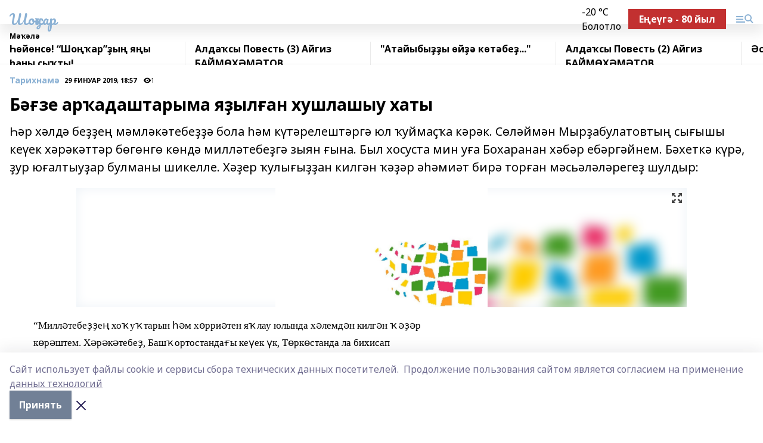

--- FILE ---
content_type: text/html; charset=utf-8
request_url: https://shonkar.com/articles/s-y-kh-tnam/2019-01-29/b-ze-ar-adashtaryma-ya-yl-an-hushlashyu-haty-226745
body_size: 32923
content:
<!doctype html>
<html data-n-head-ssr lang="ru" data-n-head="%7B%22lang%22:%7B%22ssr%22:%22ru%22%7D%7D">
  <head >
    <title>Бәғзе арҡадаштарыма яҙылған хушлашыу хаты</title><meta data-n-head="ssr" data-hid="google" name="google" content="notranslate"><meta data-n-head="ssr" data-hid="charset" charset="utf-8"><meta data-n-head="ssr" name="viewport" content="width=1300"><meta data-n-head="ssr" data-hid="og:url" property="og:url" content="https://shonkar.com/articles/s-y-kh-tnam/2019-01-29/b-ze-ar-adashtaryma-ya-yl-an-hushlashyu-haty-226745"><meta data-n-head="ssr" data-hid="og:type" property="og:type" content="article"><meta data-n-head="ssr" name="yandex-verification" content="93f95b24eb671e82"><meta data-n-head="ssr" name="zen-verification" content="c2xhQNR3jVmQbfoocGN6mJRWwqvsRcrP093vxaIDRVDXPJAtue75RsvkV9igFugk"><meta data-n-head="ssr" name="google-site-verification" content="QSPL_OZe_i1d2eo6nwsptzqANMN_p1HCJ10hIXUsy58"><meta data-n-head="ssr" data-hid="og:title" property="og:title" content="Бәғзе арҡадаштарыма яҙылған хушлашыу хаты"><meta data-n-head="ssr" data-hid="og:description" property="og:description" content="Һәр хәлдә беҙҙең мәмләкәтебеҙҙә бола һәм күтәрелештәргә юл ҡуймаҫҡа кәрәк. Сөләймән Мырҙабулатовтың сығышы кеүек хәрәкәттәр бөгөнгө көндә милләтебеҙгә зыян ғына. Был хосуста мин уға Бохаранан хәбәр ебәргәйнем. Бәхеткә күрә, ҙур юғалтыуҙар булманы шикелле. Хәҙер ҡулығыҙҙан килгән ҡәҙәр әһәмиәт бирә торған мәсьәләләрегеҙ шулдыр:"><meta data-n-head="ssr" data-hid="description" name="description" content="Һәр хәлдә беҙҙең мәмләкәтебеҙҙә бола һәм күтәрелештәргә юл ҡуймаҫҡа кәрәк. Сөләймән Мырҙабулатовтың сығышы кеүек хәрәкәттәр бөгөнгө көндә милләтебеҙгә зыян ғына. Был хосуста мин уға Бохаранан хәбәр ебәргәйнем. Бәхеткә күрә, ҙур юғалтыуҙар булманы шикелле. Хәҙер ҡулығыҙҙан килгән ҡәҙәр әһәмиәт бирә торған мәсьәләләрегеҙ шулдыр:"><meta data-n-head="ssr" data-hid="og:image" property="og:image" content="https://shonkar.com/attachments/30795a3db46cef932278762effd87700706e31b1/store/crop/0/0/1024/576/1024/576/0/cab6d52f9589d8dbfff4286540aa17294cc0223b5fe32f2260cc41c1f9f6/placeholder.png"><link data-n-head="ssr" rel="icon" href="null"><link data-n-head="ssr" rel="canonical" href="https://shonkar.com/articles/s-y-kh-tnam/2019-01-29/b-ze-ar-adashtaryma-ya-yl-an-hushlashyu-haty-226745"><link data-n-head="ssr" rel="preconnect" href="https://fonts.googleapis.com"><link data-n-head="ssr" rel="stylesheet" href="/fonts/noto-sans/index.css"><link data-n-head="ssr" rel="stylesheet" href="https://fonts.googleapis.com/css2?family=Noto+Serif:wght@400;700&amp;display=swap"><link data-n-head="ssr" rel="stylesheet" href="https://fonts.googleapis.com/css2?family=Inter:wght@400;600;700;900&amp;display=swap"><link data-n-head="ssr" rel="stylesheet" href="https://fonts.googleapis.com/css2?family=Montserrat:wght@400;700&amp;display=swap"><link data-n-head="ssr" rel="stylesheet" href="https://fonts.googleapis.com/css2?family=Pacifico&amp;display=swap"><style data-n-head="ssr">:root { --active-color: #8bb1d4; }</style><script data-n-head="ssr" src="https://yastatic.net/pcode/adfox/loader.js" crossorigin="anonymous"></script><script data-n-head="ssr" src="https://vk.com/js/api/openapi.js" async></script><script data-n-head="ssr" src="https://widget.sparrow.ru/js/embed.js" async></script><script data-n-head="ssr" src="//web.webpushs.com/js/push/7117d1b2710f892d9c45a74aa2193e14_1.js" async></script><script data-n-head="ssr" src="https://yandex.ru/ads/system/header-bidding.js" async></script><script data-n-head="ssr" src="https://ads.digitalcaramel.com/js/bashinform.ru.js" type="text/javascript"></script><script data-n-head="ssr">window.yaContextCb = window.yaContextCb || []</script><script data-n-head="ssr" src="https://yandex.ru/ads/system/context.js" async></script><script data-n-head="ssr" type="application/ld+json">{
            "@context": "https://schema.org",
            "@type": "NewsArticle",
            "mainEntityOfPage": {
              "@type": "WebPage",
              "@id": "https://shonkar.com/articles/s-y-kh-tnam/2019-01-29/b-ze-ar-adashtaryma-ya-yl-an-hushlashyu-haty-226745"
            },
            "headline" : "Бәғзе арҡадаштарыма яҙылған хушлашыу хаты",
            "image": [
              "https://shonkar.com/attachments/30795a3db46cef932278762effd87700706e31b1/store/crop/0/0/1024/576/1024/576/0/cab6d52f9589d8dbfff4286540aa17294cc0223b5fe32f2260cc41c1f9f6/placeholder.png"
            ],
            "datePublished": "2019-01-29T18:57:44.000+05:00",
            "author": [],
            "publisher": {
              "@type": "Organization",
              "name": "Шоңҡар",
              "logo": {
                "@type": "ImageObject",
                "url": "null"
              }
            },
            "description": "Һәр хәлдә беҙҙең мәмләкәтебеҙҙә бола һәм күтәрелештәргә юл ҡуймаҫҡа кәрәк. Сөләймән Мырҙабулатовтың сығышы кеүек хәрәкәттәр бөгөнгө көндә милләтебеҙгә зыян ғына. Был хосуста мин уға Бохаранан хәбәр ебәргәйнем. Бәхеткә күрә, ҙур юғалтыуҙар булманы шикелле. Хәҙер ҡулығыҙҙан килгән ҡәҙәр әһәмиәт бирә торған мәсьәләләрегеҙ шулдыр:"
          }</script><link rel="preload" href="/_nuxt/274f3bb.js" as="script"><link rel="preload" href="/_nuxt/622ad3e.js" as="script"><link rel="preload" href="/_nuxt/ee7430d.js" as="script"><link rel="preload" href="/_nuxt/f52d687.js" as="script"><link rel="preload" href="/_nuxt/b3945eb.js" as="script"><link rel="preload" href="/_nuxt/1f4701a.js" as="script"><link rel="preload" href="/_nuxt/bb7a823.js" as="script"><link rel="preload" href="/_nuxt/61cd1ad.js" as="script"><link rel="preload" href="/_nuxt/3795d03.js" as="script"><link rel="preload" href="/_nuxt/9842943.js" as="script"><style data-vue-ssr-id="02097838:0 0211d3d2:0 7e56e4e3:0 78c231fa:0 2b202313:0 3ba5510c:0 7deb7420:0 7501b878:0 67a80222:0 01f9c408:0 f11faff8:0 01b9542b:0 74a8f3db:0 fd82e6f0:0 69552a97:0 2bc4b7f8:0 77d4baa4:0 6f94af7f:0 0a7c8cf7:0 67baf181:0 a473ccf0:0 3eb3f9ae:0 0684d134:0 7eba589d:0 44e53ad8:0 d15e8f64:0">.fade-enter,.fade-leave-to{opacity:0}.fade-enter-active,.fade-leave-active{transition:opacity .2s ease}.fade-up-enter-active,.fade-up-leave-active{transition:all .35s}.fade-up-enter,.fade-up-leave-to{opacity:0;transform:translateY(-20px)}.rubric-date{display:flex;align-items:flex-end;margin-bottom:1rem}.cm-rubric{font-weight:700;font-size:14px;margin-right:.5rem;color:var(--active-color)}.cm-date{font-size:11px;text-transform:uppercase;font-weight:700}.cm-story{font-weight:700;font-size:14px;margin-left:.5rem;margin-right:.5rem;color:var(--active-color)}.serif-text{font-family:Noto Serif,serif;line-height:1.65;font-size:17px}.bg-img{background-size:cover;background-position:50%;height:0;position:relative;background-color:#e2e2e2;padding-bottom:56%;>img{position:absolute;left:0;top:0;width:100%;height:100%;-o-object-fit:cover;object-fit:cover;-o-object-position:center;object-position:center}}.btn{--text-opacity:1;color:#fff;color:rgba(255,255,255,var(--text-opacity));text-align:center;padding-top:1.5rem;padding-bottom:1.5rem;font-weight:700;cursor:pointer;margin-top:2rem;border-radius:8px;font-size:20px;background:var(--active-color)}.checkbox{border-radius:.5rem;border-width:1px;margin-right:1.25rem;cursor:pointer;border-color:#e9e9eb;width:32px;height:32px}.checkbox.__active{background:var(--active-color) 50% no-repeat url([data-uri]);border-color:var(--active-color)}.h1{margin-top:1rem;margin-bottom:1.5rem;font-weight:700;line-height:1.07;font-size:32px}.all-matters{text-align:center;cursor:pointer;padding-top:1.5rem;padding-bottom:1.5rem;font-weight:700;margin-bottom:2rem;border-radius:8px;background:#f5f5f5;font-size:20px}.all-matters.__small{padding-top:.75rem;padding-bottom:.75rem;margin-top:1.5rem;font-size:14px;border-radius:4px}[data-desktop]{.rubric-date{margin-bottom:1.25rem}.h1{font-size:46px;margin-top:1.5rem;margin-bottom:1.5rem}section.cols{display:grid;margin-left:58px;grid-gap:16px;grid-template-columns:816px 42px 300px}section.list-cols{display:grid;grid-gap:40px;grid-template-columns:1fr 300px}.matter-grid{display:flex;flex-wrap:wrap;margin-right:-16px}.top-sticky{position:-webkit-sticky;position:sticky;top:48px}.top-sticky.local{top:56px}.top-sticky.ig{top:86px}.top-sticky-matter{position:-webkit-sticky;position:sticky;z-index:1;top:102px}.top-sticky-matter.local{top:110px}.top-sticky-matter.ig{top:140px}}.search-form{display:flex;border-bottom-width:1px;--border-opacity:1;border-color:#fff;border-color:rgba(255,255,255,var(--border-opacity));padding-bottom:.75rem;justify-content:space-between;align-items:center;--text-opacity:1;color:#fff;color:rgba(255,255,255,var(--text-opacity));.reset{cursor:pointer;opacity:.5;display:block}input{background-color:transparent;border-style:none;--text-opacity:1;color:#fff;color:rgba(255,255,255,var(--text-opacity));outline:2px solid transparent;outline-offset:2px;width:66.666667%;font-size:20px}input::-moz-placeholder{color:hsla(0,0%,100%,.18824)}input:-ms-input-placeholder{color:hsla(0,0%,100%,.18824)}input::placeholder{color:hsla(0,0%,100%,.18824)}}[data-desktop] .search-form{width:820px;button{border-radius:.25rem;font-weight:700;padding:.5rem 1.5rem;cursor:pointer;--text-opacity:1;color:#fff;color:rgba(255,255,255,var(--text-opacity));font-size:22px;background:var(--active-color)}input{font-size:28px}.reset{margin-right:2rem;margin-left:auto}}html.locked{overflow:hidden}html{body{letter-spacing:-.03em;font-family:Noto Sans,sans-serif;line-height:1.19;font-size:14px}ol,ul{margin-left:2rem;margin-bottom:1rem;li{margin-bottom:.5rem}}ol{list-style-type:decimal}ul{list-style-type:disc}a{cursor:pointer;color:inherit}iframe,img,object,video{max-width:100%}}.container{padding-left:16px;padding-right:16px}[data-desktop]{min-width:1250px;.container{margin-left:auto;margin-right:auto;padding-left:0;padding-right:0;width:1250px}}
/*! normalize.css v8.0.1 | MIT License | github.com/necolas/normalize.css */html{line-height:1.15;-webkit-text-size-adjust:100%}body{margin:0}main{display:block}h1{font-size:2em;margin:.67em 0}hr{box-sizing:content-box;height:0;overflow:visible}pre{font-family:monospace,monospace;font-size:1em}a{background-color:transparent}abbr[title]{border-bottom:none;text-decoration:underline;-webkit-text-decoration:underline dotted;text-decoration:underline dotted}b,strong{font-weight:bolder}code,kbd,samp{font-family:monospace,monospace;font-size:1em}small{font-size:80%}sub,sup{font-size:75%;line-height:0;position:relative;vertical-align:baseline}sub{bottom:-.25em}sup{top:-.5em}img{border-style:none}button,input,optgroup,select,textarea{font-family:inherit;font-size:100%;line-height:1.15;margin:0}button,input{overflow:visible}button,select{text-transform:none}[type=button],[type=reset],[type=submit],button{-webkit-appearance:button}[type=button]::-moz-focus-inner,[type=reset]::-moz-focus-inner,[type=submit]::-moz-focus-inner,button::-moz-focus-inner{border-style:none;padding:0}[type=button]:-moz-focusring,[type=reset]:-moz-focusring,[type=submit]:-moz-focusring,button:-moz-focusring{outline:1px dotted ButtonText}fieldset{padding:.35em .75em .625em}legend{box-sizing:border-box;color:inherit;display:table;max-width:100%;padding:0;white-space:normal}progress{vertical-align:baseline}textarea{overflow:auto}[type=checkbox],[type=radio]{box-sizing:border-box;padding:0}[type=number]::-webkit-inner-spin-button,[type=number]::-webkit-outer-spin-button{height:auto}[type=search]{-webkit-appearance:textfield;outline-offset:-2px}[type=search]::-webkit-search-decoration{-webkit-appearance:none}::-webkit-file-upload-button{-webkit-appearance:button;font:inherit}details{display:block}summary{display:list-item}[hidden],template{display:none}blockquote,dd,dl,figure,h1,h2,h3,h4,h5,h6,hr,p,pre{margin:0}button{background-color:transparent;background-image:none}button:focus{outline:1px dotted;outline:5px auto -webkit-focus-ring-color}fieldset,ol,ul{margin:0;padding:0}ol,ul{list-style:none}html{font-family:Noto Sans,sans-serif;line-height:1.5}*,:after,:before{box-sizing:border-box;border:0 solid #e2e8f0}hr{border-top-width:1px}img{border-style:solid}textarea{resize:vertical}input::-moz-placeholder,textarea::-moz-placeholder{color:#a0aec0}input:-ms-input-placeholder,textarea:-ms-input-placeholder{color:#a0aec0}input::placeholder,textarea::placeholder{color:#a0aec0}[role=button],button{cursor:pointer}table{border-collapse:collapse}h1,h2,h3,h4,h5,h6{font-size:inherit;font-weight:inherit}a{color:inherit;text-decoration:inherit}button,input,optgroup,select,textarea{padding:0;line-height:inherit;color:inherit}code,kbd,pre,samp{font-family:Menlo,Monaco,Consolas,"Liberation Mono","Courier New",monospace}audio,canvas,embed,iframe,img,object,svg,video{display:block;vertical-align:middle}img,video{max-width:100%;height:auto}.appearance-none{-webkit-appearance:none;-moz-appearance:none;appearance:none}.bg-transparent{background-color:transparent}.bg-black{--bg-opacity:1;background-color:#000;background-color:rgba(0,0,0,var(--bg-opacity))}.bg-white{--bg-opacity:1;background-color:#fff;background-color:rgba(255,255,255,var(--bg-opacity))}.bg-gray-200{--bg-opacity:1;background-color:#edf2f7;background-color:rgba(237,242,247,var(--bg-opacity))}.bg-center{background-position:50%}.bg-top{background-position:top}.bg-no-repeat{background-repeat:no-repeat}.bg-cover{background-size:cover}.bg-contain{background-size:contain}.border-collapse{border-collapse:collapse}.border-black{--border-opacity:1;border-color:#000;border-color:rgba(0,0,0,var(--border-opacity))}.border-blue-400{--border-opacity:1;border-color:#63b3ed;border-color:rgba(99,179,237,var(--border-opacity))}.rounded{border-radius:.25rem}.rounded-lg{border-radius:.5rem}.rounded-full{border-radius:9999px}.border-none{border-style:none}.border-2{border-width:2px}.border-4{border-width:4px}.border{border-width:1px}.border-t-0{border-top-width:0}.border-t{border-top-width:1px}.border-b{border-bottom-width:1px}.cursor-pointer{cursor:pointer}.block{display:block}.inline-block{display:inline-block}.flex{display:flex}.table{display:table}.grid{display:grid}.hidden{display:none}.flex-col{flex-direction:column}.flex-wrap{flex-wrap:wrap}.flex-no-wrap{flex-wrap:nowrap}.items-center{align-items:center}.justify-center{justify-content:center}.justify-between{justify-content:space-between}.flex-grow-0{flex-grow:0}.flex-shrink-0{flex-shrink:0}.order-first{order:-9999}.order-last{order:9999}.font-sans{font-family:Noto Sans,sans-serif}.font-serif{font-family:Noto Serif,serif}.font-medium{font-weight:500}.font-semibold{font-weight:600}.font-bold{font-weight:700}.h-3{height:.75rem}.h-6{height:1.5rem}.h-12{height:3rem}.h-auto{height:auto}.h-full{height:100%}.text-xs{font-size:11px}.text-sm{font-size:12px}.text-base{font-size:14px}.text-lg{font-size:16px}.text-xl{font-size:18px}.text-2xl{font-size:21px}.text-3xl{font-size:30px}.text-4xl{font-size:46px}.leading-6{line-height:1.5rem}.leading-none{line-height:1}.leading-tight{line-height:1.07}.leading-snug{line-height:1.125}.m-0{margin:0}.my-0{margin-top:0;margin-bottom:0}.mx-0{margin-left:0;margin-right:0}.mx-1{margin-left:.25rem;margin-right:.25rem}.mx-2{margin-left:.5rem;margin-right:.5rem}.my-4{margin-top:1rem;margin-bottom:1rem}.mx-4{margin-left:1rem;margin-right:1rem}.my-5{margin-top:1.25rem;margin-bottom:1.25rem}.mx-5{margin-left:1.25rem;margin-right:1.25rem}.my-6{margin-top:1.5rem;margin-bottom:1.5rem}.my-8{margin-top:2rem;margin-bottom:2rem}.mx-auto{margin-left:auto;margin-right:auto}.-mx-3{margin-left:-.75rem;margin-right:-.75rem}.-my-4{margin-top:-1rem;margin-bottom:-1rem}.mt-0{margin-top:0}.mr-0{margin-right:0}.mb-0{margin-bottom:0}.ml-0{margin-left:0}.mt-1{margin-top:.25rem}.mr-1{margin-right:.25rem}.mb-1{margin-bottom:.25rem}.ml-1{margin-left:.25rem}.mt-2{margin-top:.5rem}.mr-2{margin-right:.5rem}.mb-2{margin-bottom:.5rem}.ml-2{margin-left:.5rem}.mt-3{margin-top:.75rem}.mr-3{margin-right:.75rem}.mb-3{margin-bottom:.75rem}.mt-4{margin-top:1rem}.mr-4{margin-right:1rem}.mb-4{margin-bottom:1rem}.ml-4{margin-left:1rem}.mt-5{margin-top:1.25rem}.mr-5{margin-right:1.25rem}.mb-5{margin-bottom:1.25rem}.mt-6{margin-top:1.5rem}.mr-6{margin-right:1.5rem}.mb-6{margin-bottom:1.5rem}.mt-8{margin-top:2rem}.mr-8{margin-right:2rem}.mb-8{margin-bottom:2rem}.ml-8{margin-left:2rem}.mt-10{margin-top:2.5rem}.ml-10{margin-left:2.5rem}.mt-12{margin-top:3rem}.mb-12{margin-bottom:3rem}.mt-16{margin-top:4rem}.mb-16{margin-bottom:4rem}.mr-20{margin-right:5rem}.mr-auto{margin-right:auto}.ml-auto{margin-left:auto}.mt-px{margin-top:1px}.-mt-2{margin-top:-.5rem}.max-w-none{max-width:none}.max-w-full{max-width:100%}.object-contain{-o-object-fit:contain;object-fit:contain}.object-cover{-o-object-fit:cover;object-fit:cover}.object-center{-o-object-position:center;object-position:center}.opacity-0{opacity:0}.opacity-50{opacity:.5}.outline-none{outline:2px solid transparent;outline-offset:2px}.overflow-auto{overflow:auto}.overflow-hidden{overflow:hidden}.overflow-visible{overflow:visible}.p-0{padding:0}.p-2{padding:.5rem}.p-3{padding:.75rem}.p-4{padding:1rem}.p-8{padding:2rem}.px-0{padding-left:0;padding-right:0}.py-1{padding-top:.25rem;padding-bottom:.25rem}.px-1{padding-left:.25rem;padding-right:.25rem}.py-2{padding-top:.5rem;padding-bottom:.5rem}.px-2{padding-left:.5rem;padding-right:.5rem}.py-3{padding-top:.75rem;padding-bottom:.75rem}.px-3{padding-left:.75rem;padding-right:.75rem}.py-4{padding-top:1rem;padding-bottom:1rem}.px-4{padding-left:1rem;padding-right:1rem}.px-5{padding-left:1.25rem;padding-right:1.25rem}.px-6{padding-left:1.5rem;padding-right:1.5rem}.py-8{padding-top:2rem;padding-bottom:2rem}.py-10{padding-top:2.5rem;padding-bottom:2.5rem}.pt-0{padding-top:0}.pr-0{padding-right:0}.pb-0{padding-bottom:0}.pt-1{padding-top:.25rem}.pt-2{padding-top:.5rem}.pb-2{padding-bottom:.5rem}.pl-2{padding-left:.5rem}.pt-3{padding-top:.75rem}.pb-3{padding-bottom:.75rem}.pt-4{padding-top:1rem}.pr-4{padding-right:1rem}.pb-4{padding-bottom:1rem}.pl-4{padding-left:1rem}.pt-5{padding-top:1.25rem}.pr-5{padding-right:1.25rem}.pb-5{padding-bottom:1.25rem}.pl-5{padding-left:1.25rem}.pt-6{padding-top:1.5rem}.pb-6{padding-bottom:1.5rem}.pl-6{padding-left:1.5rem}.pt-8{padding-top:2rem}.pb-8{padding-bottom:2rem}.pr-10{padding-right:2.5rem}.pb-12{padding-bottom:3rem}.pl-12{padding-left:3rem}.pb-16{padding-bottom:4rem}.pointer-events-none{pointer-events:none}.fixed{position:fixed}.absolute{position:absolute}.relative{position:relative}.sticky{position:-webkit-sticky;position:sticky}.top-0{top:0}.right-0{right:0}.bottom-0{bottom:0}.left-0{left:0}.left-auto{left:auto}.shadow{box-shadow:0 1px 3px 0 rgba(0,0,0,.1),0 1px 2px 0 rgba(0,0,0,.06)}.shadow-none{box-shadow:none}.text-center{text-align:center}.text-right{text-align:right}.text-transparent{color:transparent}.text-black{--text-opacity:1;color:#000;color:rgba(0,0,0,var(--text-opacity))}.text-white{--text-opacity:1;color:#fff;color:rgba(255,255,255,var(--text-opacity))}.text-gray-600{--text-opacity:1;color:#718096;color:rgba(113,128,150,var(--text-opacity))}.text-gray-700{--text-opacity:1;color:#4a5568;color:rgba(74,85,104,var(--text-opacity))}.uppercase{text-transform:uppercase}.underline{text-decoration:underline}.tracking-tight{letter-spacing:-.05em}.select-none{-webkit-user-select:none;-moz-user-select:none;-ms-user-select:none;user-select:none}.select-all{-webkit-user-select:all;-moz-user-select:all;-ms-user-select:all;user-select:all}.visible{visibility:visible}.invisible{visibility:hidden}.whitespace-no-wrap{white-space:nowrap}.w-3{width:.75rem}.w-auto{width:auto}.w-1\/3{width:33.333333%}.w-full{width:100%}.z-20{z-index:20}.z-50{z-index:50}.gap-1{grid-gap:.25rem;gap:.25rem}.gap-2{grid-gap:.5rem;gap:.5rem}.gap-3{grid-gap:.75rem;gap:.75rem}.gap-4{grid-gap:1rem;gap:1rem}.gap-5{grid-gap:1.25rem;gap:1.25rem}.gap-6{grid-gap:1.5rem;gap:1.5rem}.gap-8{grid-gap:2rem;gap:2rem}.gap-10{grid-gap:2.5rem;gap:2.5rem}.grid-cols-1{grid-template-columns:repeat(1,minmax(0,1fr))}.grid-cols-2{grid-template-columns:repeat(2,minmax(0,1fr))}.grid-cols-3{grid-template-columns:repeat(3,minmax(0,1fr))}.grid-cols-4{grid-template-columns:repeat(4,minmax(0,1fr))}.grid-cols-5{grid-template-columns:repeat(5,minmax(0,1fr))}.transform{--transform-translate-x:0;--transform-translate-y:0;--transform-rotate:0;--transform-skew-x:0;--transform-skew-y:0;--transform-scale-x:1;--transform-scale-y:1;transform:translateX(var(--transform-translate-x)) translateY(var(--transform-translate-y)) rotate(var(--transform-rotate)) skewX(var(--transform-skew-x)) skewY(var(--transform-skew-y)) scaleX(var(--transform-scale-x)) scaleY(var(--transform-scale-y))}.transition-all{transition-property:all}.transition{transition-property:background-color,border-color,color,fill,stroke,opacity,box-shadow,transform}@-webkit-keyframes spin{to{transform:rotate(1turn)}}@keyframes spin{to{transform:rotate(1turn)}}@-webkit-keyframes ping{75%,to{transform:scale(2);opacity:0}}@keyframes ping{75%,to{transform:scale(2);opacity:0}}@-webkit-keyframes pulse{50%{opacity:.5}}@keyframes pulse{50%{opacity:.5}}@-webkit-keyframes bounce{0%,to{transform:translateY(-25%);-webkit-animation-timing-function:cubic-bezier(.8,0,1,1);animation-timing-function:cubic-bezier(.8,0,1,1)}50%{transform:none;-webkit-animation-timing-function:cubic-bezier(0,0,.2,1);animation-timing-function:cubic-bezier(0,0,.2,1)}}@keyframes bounce{0%,to{transform:translateY(-25%);-webkit-animation-timing-function:cubic-bezier(.8,0,1,1);animation-timing-function:cubic-bezier(.8,0,1,1)}50%{transform:none;-webkit-animation-timing-function:cubic-bezier(0,0,.2,1);animation-timing-function:cubic-bezier(0,0,.2,1)}}
.nuxt-progress{position:fixed;top:0;left:0;right:0;height:2px;width:0;opacity:1;transition:width .1s,opacity .4s;background-color:var(--active-color);z-index:999999}.nuxt-progress.nuxt-progress-notransition{transition:none}.nuxt-progress-failed{background-color:red}
.page_1iNBq{position:relative;min-height:65vh}[data-desktop]{.topBanner_Im5IM{margin-left:auto;margin-right:auto;width:1256px}}
.bnr_2VvRX{margin-left:auto;margin-right:auto;width:300px}.bnr_2VvRX:not(:empty){margin-bottom:1rem}.bnrContainer_1ho9N.mb-0 .bnr_2VvRX{margin-bottom:0}[data-desktop]{.bnr_2VvRX{width:auto;margin-left:0;margin-right:0}}
.topline-container[data-v-7682f57c]{position:-webkit-sticky;position:sticky;top:0;z-index:10}.bottom-menu[data-v-7682f57c]{--bg-opacity:1;background-color:#fff;background-color:rgba(255,255,255,var(--bg-opacity));height:45px;box-shadow:0 15px 20px rgba(0,0,0,.08)}.bottom-menu.__dark[data-v-7682f57c]{--bg-opacity:1;background-color:#000;background-color:rgba(0,0,0,var(--bg-opacity));.bottom-menu-link{--text-opacity:1;color:#fff;color:rgba(255,255,255,var(--text-opacity))}.bottom-menu-link:hover{color:var(--active-color)}}.bottom-menu-links[data-v-7682f57c]{display:flex;overflow:auto;grid-gap:1rem;gap:1rem;padding-top:1rem;padding-bottom:1rem;scrollbar-width:none}.bottom-menu-links[data-v-7682f57c]::-webkit-scrollbar{display:none}.bottom-menu-link[data-v-7682f57c]{white-space:nowrap;font-weight:700}.bottom-menu-link[data-v-7682f57c]:hover{color:var(--active-color)}
.topline_KUXuM{--bg-opacity:1;background-color:#fff;background-color:rgba(255,255,255,var(--bg-opacity));padding-top:.5rem;padding-bottom:.5rem;position:relative;box-shadow:0 15px 20px rgba(0,0,0,.08);height:40px;z-index:1}.topline_KUXuM.__dark_3HDH5{--bg-opacity:1;background-color:#000;background-color:rgba(0,0,0,var(--bg-opacity))}[data-desktop]{.topline_KUXuM{height:50px}}
.container_3LUUG{display:flex;align-items:center;justify-content:space-between}.container_3LUUG.__dark_AMgBk{.logo_1geVj{--text-opacity:1;color:#fff;color:rgba(255,255,255,var(--text-opacity))}.menu-trigger_2_P72{--bg-opacity:1;background-color:#fff;background-color:rgba(255,255,255,var(--bg-opacity))}.lang_107ai,.topline-item_1BCyx{--text-opacity:1;color:#fff;color:rgba(255,255,255,var(--text-opacity))}.lang_107ai{background-image:url([data-uri])}}.lang_107ai{margin-left:auto;margin-right:1.25rem;padding-right:1rem;padding-left:.5rem;cursor:pointer;display:flex;align-items:center;font-weight:700;-webkit-appearance:none;-moz-appearance:none;appearance:none;outline:2px solid transparent;outline-offset:2px;text-transform:uppercase;background:no-repeat url([data-uri]) calc(100% - 3px) 50%}.logo-img_9ttWw{max-height:30px}.logo-text_Gwlnp{white-space:nowrap;font-family:Pacifico,serif;font-size:24px;line-height:.9;color:var(--active-color)}.menu-trigger_2_P72{cursor:pointer;width:30px;height:24px;background:var(--active-color);-webkit-mask:no-repeat url(/_nuxt/img/menu.cffb7c4.svg) center;mask:no-repeat url(/_nuxt/img/menu.cffb7c4.svg) center}.menu-trigger_2_P72.__cross_3NUSb{-webkit-mask-image:url([data-uri]);mask-image:url([data-uri])}.topline-item_1BCyx{font-weight:700;line-height:1;margin-right:16px}.topline-item_1BCyx,.topline-item_1BCyx.blue_1SDgs,.topline-item_1BCyx.red_1EmKm{--text-opacity:1;color:#fff;color:rgba(255,255,255,var(--text-opacity))}.topline-item_1BCyx.blue_1SDgs,.topline-item_1BCyx.red_1EmKm{padding:9px 18px;background:#8bb1d4}.topline-item_1BCyx.red_1EmKm{background:#c23030}.topline-item_1BCyx.default_3xuLv{font-size:12px;color:var(--active-color);max-width:100px}[data-desktop]{.logo-img_9ttWw{max-height:40px}.logo-text_Gwlnp{position:relative;top:-3px;font-size:36px}.slogan-desktop_2LraR{font-size:11px;margin-left:2.5rem;font-weight:700;text-transform:uppercase;color:#5e6a70}.lang_107ai{margin-left:0}}
.weather[data-v-f75b9a02]{display:flex;align-items:center;.icon{border-radius:9999px;margin-right:.5rem;background:var(--active-color) no-repeat 50%/11px;width:18px;height:18px}.clear{background-image:url(/_nuxt/img/clear.504a39c.svg)}.clouds{background-image:url(/_nuxt/img/clouds.35bb1b1.svg)}.few_clouds{background-image:url(/_nuxt/img/few_clouds.849e8ce.svg)}.rain{background-image:url(/_nuxt/img/rain.fa221cc.svg)}.snow{background-image:url(/_nuxt/img/snow.3971728.svg)}.thunderstorm_w_rain{background-image:url(/_nuxt/img/thunderstorm_w_rain.f4f5bf2.svg)}.thunderstorm{background-image:url(/_nuxt/img/thunderstorm.bbf00c1.svg)}.text{font-size:12px;font-weight:700;line-height:1;color:rgba(0,0,0,.9)}}.__dark.weather .text[data-v-f75b9a02]{--text-opacity:1;color:#fff;color:rgba(255,255,255,var(--text-opacity))}
.block_35WEi{position:-webkit-sticky;position:sticky;left:0;width:100%;padding-top:.75rem;padding-bottom:.75rem;--bg-opacity:1;background-color:#fff;background-color:rgba(255,255,255,var(--bg-opacity));--text-opacity:1;color:#000;color:rgba(0,0,0,var(--text-opacity));height:68px;z-index:8;border-bottom:1px solid rgba(0,0,0,.08235)}.block_35WEi.invisible_3bwn4{visibility:hidden}.block_35WEi.local_2u9p8,.block_35WEi.local_ext_2mSQw{top:40px}.block_35WEi.local_2u9p8.has_bottom_items_u0rcZ,.block_35WEi.local_ext_2mSQw.has_bottom_items_u0rcZ{top:85px}.block_35WEi.ig_3ld7e{top:50px}.block_35WEi.ig_3ld7e.has_bottom_items_u0rcZ{top:95px}.block_35WEi.bi_3BhQ1,.block_35WEi.bi_ext_1Yp6j{top:49px}.block_35WEi.bi_3BhQ1.has_bottom_items_u0rcZ,.block_35WEi.bi_ext_1Yp6j.has_bottom_items_u0rcZ{top:94px}.block_35WEi.red_wPGsU{background:#fdf3f3;.blockTitle_1BF2P{color:#d65a47}}.block_35WEi.blue_2AJX7{background:#e6ecf2;.blockTitle_1BF2P{color:#8bb1d4}}.block_35WEi{.loading_1RKbb{height:1.5rem;margin:0 auto}}.blockTitle_1BF2P{font-weight:700;font-size:12px;margin-bottom:.25rem;display:inline-block;overflow:hidden;max-height:1.2em;display:-webkit-box;-webkit-line-clamp:1;-webkit-box-orient:vertical;text-overflow:ellipsis}.items_2XU71{display:flex;overflow:auto;margin-left:-16px;margin-right:-16px;padding-left:16px;padding-right:16px}.items_2XU71::-webkit-scrollbar{display:none}.item_KFfAv{flex-shrink:0;flex-grow:0;padding-right:1rem;margin-right:1rem;font-weight:700;overflow:hidden;width:295px;max-height:2.4em;border-right:1px solid rgba(0,0,0,.08235);display:-webkit-box;-webkit-line-clamp:2;-webkit-box-orient:vertical;text-overflow:ellipsis}.item_KFfAv:hover{opacity:.75}[data-desktop]{.block_35WEi{height:54px}.block_35WEi.local_2u9p8,.block_35WEi.local_ext_2mSQw{top:50px}.block_35WEi.local_2u9p8.has_bottom_items_u0rcZ,.block_35WEi.local_ext_2mSQw.has_bottom_items_u0rcZ{top:95px}.block_35WEi.ig_3ld7e{top:80px}.block_35WEi.ig_3ld7e.has_bottom_items_u0rcZ{top:125px}.block_35WEi.bi_3BhQ1,.block_35WEi.bi_ext_1Yp6j{top:42px}.block_35WEi.bi_3BhQ1.has_bottom_items_u0rcZ,.block_35WEi.bi_ext_1Yp6j.has_bottom_items_u0rcZ{top:87px}.block_35WEi.image_3yONs{.prev_1cQoq{background-image:url([data-uri])}.next_827zB{background-image:url([data-uri])}}.wrapper_TrcU4{display:grid;grid-template-columns:240px calc(100% - 320px)}.next_827zB,.prev_1cQoq{position:absolute;cursor:pointer;width:24px;height:24px;top:4px;left:210px;background:url([data-uri])}.next_827zB{left:auto;right:15px;background:url([data-uri])}.blockTitle_1BF2P{font-size:18px;padding-right:2.5rem;margin-right:0;max-height:2.4em;-webkit-line-clamp:2}.items_2XU71{margin-left:0;padding-left:0;-ms-scroll-snap-type:x mandatory;scroll-snap-type:x mandatory;scroll-behavior:smooth;scrollbar-width:none}.item_KFfAv,.items_2XU71{margin-right:0;padding-right:0}.item_KFfAv{padding-left:1.25rem;scroll-snap-align:start;width:310px;border-left:1px solid rgba(0,0,0,.08235);border-right:none}}
@-webkit-keyframes rotate-data-v-8cdd8c10{0%{transform:rotate(0)}to{transform:rotate(1turn)}}@keyframes rotate-data-v-8cdd8c10{0%{transform:rotate(0)}to{transform:rotate(1turn)}}.component[data-v-8cdd8c10]{height:3rem;margin-top:1.5rem;margin-bottom:1.5rem;display:flex;justify-content:center;align-items:center;span{height:100%;width:4rem;background:no-repeat url(/_nuxt/img/loading.dd38236.svg) 50%/contain;-webkit-animation:rotate-data-v-8cdd8c10 .8s infinite;animation:rotate-data-v-8cdd8c10 .8s infinite}}
.promo_ZrQsB{text-align:center;display:block;--text-opacity:1;color:#fff;color:rgba(255,255,255,var(--text-opacity));font-weight:500;font-size:16px;line-height:1;position:relative;z-index:1;background:#d65a47;padding:6px 20px}[data-desktop]{.promo_ZrQsB{margin-left:auto;margin-right:auto;font-size:18px;padding:12px 40px}}
.feedTriggerMobile_1uP3h{text-align:center;width:100%;left:0;bottom:0;padding:1rem;color:#000;color:rgba(0,0,0,var(--text-opacity));background:#e7e7e7;filter:drop-shadow(0 -10px 30px rgba(0,0,0,.4))}.feedTriggerMobile_1uP3h,[data-desktop] .feedTriggerDesktop_eR1zC{position:fixed;font-weight:700;--text-opacity:1;z-index:8}[data-desktop] .feedTriggerDesktop_eR1zC{color:#fff;color:rgba(255,255,255,var(--text-opacity));cursor:pointer;padding:1rem 1rem 1rem 1.5rem;display:flex;align-items:center;justify-content:space-between;width:auto;font-size:28px;right:20px;bottom:20px;line-height:.85;background:var(--active-color);.new_36fkO{--bg-opacity:1;background-color:#fff;background-color:rgba(255,255,255,var(--bg-opacity));font-size:18px;padding:.25rem .5rem;margin-left:1rem;color:var(--active-color)}}
.noindex_1PbKm{display:block}.rubricDate_XPC5P{display:flex;margin-bottom:1rem;align-items:center;flex-wrap:wrap;grid-row-gap:.5rem;row-gap:.5rem}[data-desktop]{.rubricDate_XPC5P{margin-left:58px}.noindex_1PbKm,.pollContainer_25rgc{margin-left:40px}.noindex_1PbKm{width:700px}}
.h1_fQcc_{margin-top:0;margin-bottom:1rem;font-size:28px}.bigLead_37UJd{margin-bottom:1.25rem;font-size:20px}[data-desktop]{.h1_fQcc_{margin-bottom:1.25rem;margin-top:0;font-size:40px}.bigLead_37UJd{font-size:21px;margin-bottom:2rem}.smallLead_3mYo6{font-size:21px;font-weight:500}.leadImg_n0Xok{display:grid;grid-gap:2rem;gap:2rem;margin-bottom:2rem;grid-template-columns:repeat(2,minmax(0,1fr));margin-left:40px;width:700px}}
.partner[data-v-73e20f19]{margin-top:1rem;margin-bottom:1rem;color:rgba(0,0,0,.31373)}
.blurImgContainer_3_532{position:relative;overflow:hidden;--bg-opacity:1;background-color:#edf2f7;background-color:rgba(237,242,247,var(--bg-opacity));background-position:50%;background-repeat:no-repeat;display:flex;align-items:center;justify-content:center;aspect-ratio:16/9;background-image:url(/img/loading.svg)}.blurImgBlur_2fI8T{background-position:50%;background-size:cover;filter:blur(10px)}.blurImgBlur_2fI8T,.blurImgImg_ZaMSE{position:absolute;left:0;top:0;width:100%;height:100%}.blurImgImg_ZaMSE{-o-object-fit:contain;object-fit:contain;-o-object-position:center;object-position:center}.play_hPlPQ{background-size:contain;background-position:50%;background-repeat:no-repeat;position:relative;z-index:1;width:18%;min-width:30px;max-width:80px;aspect-ratio:1/1;background-image:url([data-uri])}[data-desktop]{.play_hPlPQ{min-width:35px}}
.fs-icon[data-v-2dcb0dcc]{position:absolute;cursor:pointer;right:0;top:0;transition-property:background-color,border-color,color,fill,stroke,opacity,box-shadow,transform;transition-duration:.3s;width:25px;height:25px;background:url(/_nuxt/img/fs.32f317e.svg) 0 100% no-repeat}
.photoText_slx0c{padding-top:.25rem;font-family:Noto Serif,serif;font-size:13px;a{color:var(--active-color)}}.author_1ZcJr{color:rgba(0,0,0,.50196);span{margin-right:.25rem}}[data-desktop]{.photoText_slx0c{padding-top:.75rem;font-size:12px;line-height:1}.author_1ZcJr{font-size:11px}}.photoText_slx0c.textWhite_m9vxt{--text-opacity:1;color:#fff;color:rgba(255,255,255,var(--text-opacity));.author_1ZcJr{--text-opacity:1;color:#fff;color:rgba(255,255,255,var(--text-opacity))}}
.block_1h4f8{margin-bottom:1.5rem}[data-desktop] .block_1h4f8{margin-bottom:2rem}
.paragraph[data-v-7a4bd814]{a{color:var(--active-color)}p{margin-bottom:1.5rem}ol,ul{margin-left:2rem;margin-bottom:1rem;li{margin-bottom:.5rem}}ol{list-style-type:decimal}ul{list-style-type:disc}.question{font-weight:700;font-size:21px;line-height:1.43}.answer:before,.question:before{content:"— "}h2,h3,h4{font-weight:700;margin-bottom:1.5rem;line-height:1.07;font-family:Noto Sans,sans-serif}h2{font-size:30px}h3{font-size:21px}h4{font-size:18px}blockquote{padding-top:1rem;padding-bottom:1rem;margin-bottom:1rem;font-weight:700;font-family:Noto Sans,sans-serif;border-top:6px solid var(--active-color);border-bottom:6px solid var(--active-color);font-size:19px;line-height:1.15}.table-wrapper{overflow:auto}table{border-collapse:collapse;margin-top:1rem;margin-bottom:1rem;min-width:100%;td{padding:.75rem .5rem;border-width:1px}p{margin:0}}}
.readus_3o8ag{margin-bottom:1.5rem;font-weight:700;font-size:16px}.subscribeButton_2yILe{font-weight:700;--text-opacity:1;color:#fff;color:rgba(255,255,255,var(--text-opacity));text-align:center;letter-spacing:-.05em;background:var(--active-color);padding:0 8px 3px;border-radius:11px;font-size:15px;width:140px}.rTitle_ae5sX{margin-bottom:1rem;font-family:Noto Sans,sans-serif;font-weight:700;color:#202022;font-size:20px;font-style:normal;line-height:normal}.items_1vOtx{display:flex;flex-wrap:wrap;grid-gap:.75rem;gap:.75rem;max-width:360px}.items_1vOtx.regional_OHiaP{.socialIcon_1xwkP{width:calc(33% - 10px)}.socialIcon_1xwkP:first-child,.socialIcon_1xwkP:nth-child(2){width:calc(50% - 10px)}}.socialIcon_1xwkP{margin-bottom:.5rem;background-size:contain;background-repeat:no-repeat;flex-shrink:0;width:calc(50% - 10px);background-position:0;height:30px}.vkIcon_1J2rG{background-image:url(/_nuxt/img/vk.07bf3d5.svg)}.vkShortIcon_1XRTC{background-image:url(/_nuxt/img/vk-short.1e19426.svg)}.tgIcon_3Y6iI{background-image:url(/_nuxt/img/tg.bfb93b5.svg)}.zenIcon_1Vpt0{background-image:url(/_nuxt/img/zen.1c41c49.svg)}.okIcon_3Q4dv{background-image:url(/_nuxt/img/ok.de8d66c.svg)}.okShortIcon_12fSg{background-image:url(/_nuxt/img/ok-short.e0e3723.svg)}.maxIcon_3MreL{background-image:url(/_nuxt/img/max.da7c1ef.png)}[data-desktop]{.readus_3o8ag{margin-left:2.5rem}.items_1vOtx{flex-wrap:nowrap;max-width:none;align-items:center}.subscribeButton_2yILe{text-align:center;font-weight:700;width:auto;padding:4px 7px 7px;font-size:25px}.socialIcon_1xwkP{height:45px}.vkIcon_1J2rG{width:197px!important}.vkShortIcon_1XRTC{width:90px!important}.tgIcon_3Y6iI{width:160px!important}.zenIcon_1Vpt0{width:110px!important}.okIcon_3Q4dv{width:256px!important}.okShortIcon_12fSg{width:90px!important}.maxIcon_3MreL{width:110px!important}}
.socials_3qx1G{margin-bottom:1.5rem}.socials_3qx1G.__black a{--border-opacity:1;border-color:#000;border-color:rgba(0,0,0,var(--border-opacity))}.socials_3qx1G.__border-white_1pZ66 .items_JTU4t a{--border-opacity:1;border-color:#fff;border-color:rgba(255,255,255,var(--border-opacity))}.socials_3qx1G{a{display:block;background-position:50%;background-repeat:no-repeat;cursor:pointer;width:20%;border:.5px solid #e2e2e2;border-right-width:0;height:42px}a:last-child{border-right-width:1px}}.items_JTU4t{display:flex}.vk_3jS8H{background-image:url(/_nuxt/img/vk.a3fc87d.svg)}.ok_3Znis{background-image:url(/_nuxt/img/ok.480e53f.svg)}.wa_32a2a{background-image:url(/_nuxt/img/wa.f2f254d.svg)}.tg_1vndD{background-image:url([data-uri])}.print_3gkIT{background-image:url(/_nuxt/img/print.f5ef7f3.svg)}.max_sqBYC{background-image:url([data-uri])}[data-desktop]{.socials_3qx1G{margin-bottom:0;width:42px}.socials_3qx1G.__sticky{position:-webkit-sticky;position:sticky;top:102px}.socials_3qx1G.__sticky.local_3XMUZ{top:110px}.socials_3qx1G.__sticky.ig_zkzMn{top:140px}.socials_3qx1G{a{width:auto;border-width:1px;border-bottom-width:0}a:last-child{border-bottom-width:1px}}.items_JTU4t{display:block}}.socials_3qx1G.__dark_1QzU6{a{border-color:#373737}.vk_3jS8H{background-image:url(/_nuxt/img/vk-white.dc41d20.svg)}.ok_3Znis{background-image:url(/_nuxt/img/ok-white.c2036d3.svg)}.wa_32a2a{background-image:url(/_nuxt/img/wa-white.e567518.svg)}.tg_1vndD{background-image:url([data-uri])}.print_3gkIT{background-image:url(/_nuxt/img/print-white.f6fd3d9.svg)}.max_sqBYC{background-image:url([data-uri])}}
.blockTitle_2XRiy{margin-bottom:.75rem;font-weight:700;font-size:28px}.itemsContainer_3JjHp{overflow:auto;margin-right:-1rem}.items_Kf7PA{width:770px;display:flex;overflow:auto}.teaserItem_ZVyTH{padding:.75rem;background:#f2f2f4;width:240px;margin-right:16px;.img_3lUmb{margin-bottom:.5rem}.title_3KNuK{line-height:1.07;font-size:18px;font-weight:700}}.teaserItem_ZVyTH:hover .title_3KNuK{color:var(--active-color)}[data-desktop]{.blockTitle_2XRiy{font-size:30px}.itemsContainer_3JjHp{margin-right:0;overflow:visible}.items_Kf7PA{display:grid;grid-template-columns:repeat(3,minmax(0,1fr));grid-gap:1.5rem;gap:1.5rem;width:auto;overflow:visible}.teaserItem_ZVyTH{width:auto;margin-right:0;background-color:transparent;padding:0;.img_3lUmb{background:#8894a2 url(/_nuxt/img/pattern-mix.5c9ce73.svg) 100% 100% no-repeat;padding-right:40px}.title_3KNuK{font-size:21px}}}
.footer_2pohu{padding:2rem .75rem;margin-top:2rem;position:relative;background:#282828;color:#eceff1}[data-desktop]{.footer_2pohu{padding:2.5rem 0}}
.footerContainer_YJ8Ze{display:grid;grid-template-columns:repeat(1,minmax(0,1fr));grid-gap:20px;font-family:Inter,sans-serif;font-size:13px;line-height:1.38;a{--text-opacity:1;color:#fff;color:rgba(255,255,255,var(--text-opacity));opacity:.75}a:hover{opacity:.5}}.contacts_3N-fT{display:grid;grid-template-columns:repeat(1,minmax(0,1fr));grid-gap:.75rem;gap:.75rem}[data-desktop]{.footerContainer_YJ8Ze{grid-gap:2.5rem;gap:2.5rem;grid-template-columns:1fr 1fr 1fr 220px;padding-bottom:20px!important}.footerContainer_YJ8Ze.__2_3FM1O{grid-template-columns:1fr 220px}.footerContainer_YJ8Ze.__3_2yCD-{grid-template-columns:1fr 1fr 220px}.footerContainer_YJ8Ze.__4_33040{grid-template-columns:1fr 1fr 1fr 220px}}</style>
  </head>
  <body class="desktop " data-desktop="1" data-n-head="%7B%22class%22:%7B%22ssr%22:%22desktop%20%22%7D,%22data-desktop%22:%7B%22ssr%22:%221%22%7D%7D">
    <div data-server-rendered="true" id="__nuxt"><!----><div id="__layout"><div><!----> <div class="bg-white"><div class="bnrContainer_1ho9N mb-0 topBanner_Im5IM"><div title="banner_1" class="adfox-bnr bnr_2VvRX"></div></div> <!----> <div class="mb-0 bnrContainer_1ho9N"><div title="fullscreen" class="html-bnr bnr_2VvRX"></div></div> <!----></div> <div class="topline-container" data-v-7682f57c><div data-v-7682f57c><div class="topline_KUXuM"><div class="container container_3LUUG"><a href="/" class="nuxt-link-active logo-text_Gwlnp">Шоңҡар</a> <!----> <div class="weather ml-auto mr-3" data-v-f75b9a02><div class="icon clouds" data-v-f75b9a02></div> <div class="text" data-v-f75b9a02>-20 °С <br data-v-f75b9a02>Болотло</div></div> <a href="/rubric/pobeda-80" target="_blank" class="topline-item_1BCyx red_1EmKm">Еңеүгә - 80 йыл</a> <!----> <div class="menu-trigger_2_P72"></div></div></div></div> <!----></div> <div><div class="block_35WEi undefined local_ext_2mSQw"><div class="component loading_1RKbb" data-v-8cdd8c10><span data-v-8cdd8c10></span></div></div> <!----> <div class="page_1iNBq"><div><!----> <div class="feedTriggerDesktop_eR1zC"><span>Бөтә яңылыҡтар</span> <!----></div></div> <div class="container mt-4"><div><div class="rubricDate_XPC5P"><a href="/articles/s-y-kh-tnam" class="cm-rubric nuxt-link-active">Тарихнамә</a> <div class="cm-date mr-2">29 Ғинуар 2019, 18:57</div> <div class="flex items-center gap-1 mx-1"><img src="[data-uri]" alt class="w-3 h-3 mt-px"> <div class="text-xs">1</div></div> <!----></div> <section class="cols"><div><div class="mb-4"><!----> <h1 class="h1 h1_fQcc_">Бәғзе арҡадаштарыма яҙылған хушлашыу хаты</h1> <h2 class="bigLead_37UJd">Һәр хәлдә беҙҙең мәмләкәтебеҙҙә бола һәм күтәрелештәргә юл ҡуймаҫҡа кәрәк. Сөләймән Мырҙабулатовтың сығышы кеүек хәрәкәттәр бөгөнгө көндә милләтебеҙгә зыян ғына. Был хосуста мин уға Бохаранан хәбәр ебәргәйнем. Бәхеткә күрә, ҙур юғалтыуҙар булманы шикелле. Хәҙер ҡулығыҙҙан килгән ҡәҙәр әһәмиәт бирә торған мәсьәләләрегеҙ шулдыр:</h2> <div data-v-73e20f19><!----> <!----></div> <!----> <div class="relative mx-auto" style="max-width:1024px;"><div><div class="blurImgContainer_3_532" style="filter:brightness(100%);min-height:200px;"><div class="blurImgBlur_2fI8T" style="background-image:url(https://shonkar.com/attachments/432a408633759451232affce41567d9f79512bf4/store/crop/0/0/1024/576/1600/0/0/cab6d52f9589d8dbfff4286540aa17294cc0223b5fe32f2260cc41c1f9f6/placeholder.png);"></div> <img src="https://shonkar.com/attachments/432a408633759451232affce41567d9f79512bf4/store/crop/0/0/1024/576/1600/0/0/cab6d52f9589d8dbfff4286540aa17294cc0223b5fe32f2260cc41c1f9f6/placeholder.png" class="blurImgImg_ZaMSE"> <!----></div> <div class="fs-icon" data-v-2dcb0dcc></div></div> <!----></div></div> <!----> <div><div class="block_1h4f8"><div class="paragraph serif-text" style="margin-left:40px;width:700px;" data-v-7a4bd814><span style="font-family: &quot;Times New Roman&quot;, Times; font-size: 13pt;">“Милләтебеҙҙең хоҡуҡтарын һәм хөрриәтен яҡлау юлында хәлемдән килгән ҡәҙәр көрәштем. Хәрәкәтебеҙ, Башҡортостандағы кеүек үк, Төркөстанда ла бихисап ватандаштарыбыҙҙы көрәшкә дәртләндерҙе. Был эштә Төркиәнән, Дағстандан, Әзербайжандан, хатта Афғанстандан байтаҡ кеше ҡатнашты, ниһәйәт, ул Әнүәр Пашаны ла йәлеп итте. Үкенескә ҡаршы, Польша менән һуғыш Мәскәү файҙаһына тамамланды. Әгәр был һуғыш һис юғында тағы бер ай дауам иткән булһа, Әнүәр Паша Байсун - Ғузарҙан, ә Сәмәрҡәнд вилайәте баҫмасылары Жизак – Нуратанан килеп, Сәмәрҡәнд менән Бохараны яулап алырҙар ине. Тимер юлдың күп урындарын шартлатыу өсөн динамит әҙерләнде. Август айында был юл Ҡыҙыл Арват һәм Һырдаръя тарафтарында Ҡыҙыл армия өсөн ябыласаҡ ине. Ҡыҙғанысҡа ҡаршы, Мәскәү ҙур хәрби көстәрҙе был яҡҡа йүнәлтеү мөмкинлеге тапты. Хәлебеҙ август айында тамам кирегә китеүгә ҡарамаҫтан, мин көрәште дауам итеү, бөгөн Шәһрисәбз һәм Сәмәрҡәнд тарафы баҫмаларын, башҡорт, татар һәм ҡаҙаҡ офицерҙарын август аҙағында байсун өлкәһендә туплап, уларҙың Әнүәр Паша менән берләшеүен тәьмин итеү менән шөғөлләнә инем. Әммә ваҡиғалар тиҫкәрегә юл алды. Әнүәр Паша һуғышта шәһит булды. Тап шул ваҡытта (сентябрҙә) Ташкентта йәшерен рәүештә йыйылған Төркөстан Милли Берлек конгресы миңә көрәште сит мәмләкәттәрҙә дауам итеүҙе, уның тарихын яҙып, донъя йәмәғәтселегенә еткереүҙе, беҙҙең талаптарҙы халыҡ-ара мәсьәлә сифатында ойоштороу эштәрен йөкмәтте. Европала һәм Төркиәлә ҡалып, шул эш менән шөғөлләнмәксемен. Әммә хаҡиҡәткә тура ҡарарға кәрәктер: был хәрәкәттең хәҙерге кимәле, йәғни мәхәллә күләмендә хәрәкәт итеп, көрәшеп, Советтарҙы сигенергә (уступкаға) мәжбүр итергә тырышыу һөҙөмтә бирмәне. Хәҙер милләтебеҙ бүре тешенә эләккән һарыҡ хәлендә. </span></div></div><div class="block_1h4f8"><div class="paragraph serif-text" style="margin-left:40px;width:700px;" data-v-7a4bd814><br><span style="font-family: &quot;Times New Roman&quot;, Times; font-size: 13pt;"></div></div><div class="block_1h4f8"><div class="paragraph serif-text" style="margin-left:40px;width:700px;" data-v-7a4bd814>Әммә был мәсьәләнең яңынан башланасаҡ кимәле бар: көрәште башҡаса ойоштороу, Рәсәйҙә Советтар хакимлығы мәсьәләһе, хәҙергә эске көрәш сифатында тамамланғандан һуң, артабан дәүләт-ара мәсьәләгә әүереләсәк. Уның менән һуңыраҡ бөйөк дәүләттәр мәшғүл буласаҡ. Ул киләсәктә бөйөк дәүләттәр мәсьәләһе булыуҙан да уҙып, бөтә донъя мәсьәләһенә әүерелер. Советтар, милләттәрҙе һәм колонияларҙы азат итеүҙәре тураһында ялған һүҙ таратып, эшселәрҙең ирек һәм хоҡуҡтары мәсьәләһен күтәргән социализм тәғлимәтен бер эгоист милләттең империалистик идеяһына хеҙмәт итеүсе хәрәкәткә әүерелдерҙе. Ошо көндәрҙә Ленинға һәм мине ғәфү итеүҙәре хаҡында белдергән Сталин менән уның башҡа арҡадаштарына тапшырыу өсөн, шул уҡ мәсьәләләр буйынса ике хат яҙып, Ташкентта ғөмүми вәли булған Рудзутакка ебәрҙем. Уларҙың бынан һуң үткәрәсәк сәйәсәтенең программаһы – Рәсәйҙең үҙендә генә түгел, Европалағы һәм Азиялағы курше өлкәләрҙә лә рус теле һәм мәҙәниәтенең хакимлығын тәьмин итеү. Бөтә донъя милләттәрен социализм төҙөүгә саҡырыу ҙа – шул маҡсатҡа өлгәшеүҙең бер сараһы ғына. Бөтә донъяны руслаштырыу бойомға ашырырлыҡ эш түгел. Әммә был хәҡиҡәтте башҡа илдәрҙә тиҙ генә аңлай алмаҫтар. Сөнки бойондороҡһоҙ азат милләттәргә рус мәсьәләһенең ғәмәлдәге империалистик асылын аңлатыуы ауыр. Быны хатта Хивалағы йәш сәйәси эшмәкәрҙәр рустар уларҙың үҙ хөкүмәттәренең көлөн күккә осороуҙарын дүрт ай элек аңламайҙар ине әле. Бәлки, был хәҡиҡәттәрҙе аңлау өсөн һәр милләттән бер ни тиклем ваҡыт рус хакимлығы аҫтында булыуы шарттыр. Һәр хәлдә беҙҙең мәмләкәтебеҙҙә бола һәм күтәрелештәргә юл ҡуймаҫҡа кәрәк. Сөләймән Мырҙабулатовтың сығышы кеүек хәрәкәттәр бөгөнгө көндә милләтебеҙгә зыян ғына. Был хосуста мин уға Бохаранан хәбәр ебәргәйнем. Бәхеткә күрә, ҙур юғалтыуҙар булманы шикелле. Хәҙер ҡулығыҙҙан килгән ҡәҙәр әһәмиәт бирә торған мәсьәләләрегеҙ шулдыр:</span></div></div><div class="block_1h4f8"><div class="paragraph serif-text" style="margin-left:40px;width:700px;" data-v-7a4bd814><br><span style="font-family: &quot;Times New Roman&quot;, Times; font-size: 13pt;"></div></div><div class="block_1h4f8"><div class="paragraph serif-text" style="margin-left:40px;width:700px;" data-v-7a4bd814>1) йәштәрҙең уҡыуы, уларҙан ғилем һәм техника белгестәрен әҙерләү менән шөғөлләнеү;</span></div></div><div class="block_1h4f8"><div class="paragraph serif-text" style="margin-left:40px;width:700px;" data-v-7a4bd814><br><span style="font-family: &quot;Times New Roman&quot;, Times; font-size: 13pt;"></div></div><div class="block_1h4f8"><div class="paragraph serif-text" style="margin-left:40px;width:700px;" data-v-7a4bd814>2) хосуси хужалыҡ эштәренән айырылып, кооперативтарға инеп, социализм аппаратында нығынып, милләткә шул юлда хеҙмәт итеүҙе вазифа итеп үҙ өҫтәренә алыу теләгән эшлекле кешеләр күңеленә һеңдереү. Быны 1919 йылдың авгусында Стәрлетамаҡтағы йыйылышта ла һөйләгәйнем;</span></div></div><div class="block_1h4f8"><div class="paragraph serif-text" style="margin-left:40px;width:700px;" data-v-7a4bd814><br><span style="font-family: &quot;Times New Roman&quot;, Times; font-size: 13pt;"></div></div><div class="block_1h4f8"><div class="paragraph serif-text" style="margin-left:40px;width:700px;" data-v-7a4bd814>3) дин һәм телебеҙҙе һаҡлауға ғәйрәт сарыф итеү. Иң әшәке йәберләүҙәр ошо ике нигеҙҙә, йәғни дин һәм милли тел өлкәһендә эшләнәсәк. Был тәңгәлдә һис бер ниндәй ойошма йәшәтеп булмаҫ, сөнки ул Совет учреждениелары тарафынан буйһондоролоп, уларҙың мәнфәғәтенә хеҙмәт итәсәк. Шуға күрә дин һәм тел өсөн көрәште закон рөхсәт иткән саралар менән дә, йәшерен рәүештә лә алып барыу мотлаҡ буласаҡ;</span></div></div><div class="block_1h4f8"><div class="paragraph serif-text" style="margin-left:40px;width:700px;" data-v-7a4bd814><br><span style="font-family: &quot;Times New Roman&quot;, Times; font-size: 13pt;"></div></div><div class="block_1h4f8"><div class="paragraph serif-text" style="margin-left:40px;width:700px;" data-v-7a4bd814>4) көрәштең икенсе дәүерендә был мәсьәләләрҙең милләттәр-ара кимәлгә күтәреләсәгенә ышанып әҙерләнеү.</span></div></div><div class="block_1h4f8"><div class="paragraph serif-text" style="margin-left:40px;width:700px;" data-v-7a4bd814><br><span style="font-family: &quot;Times New Roman&quot;, Times; font-size: 13pt;"></div></div><div class="block_1h4f8"><div class="paragraph serif-text" style="margin-left:40px;width:700px;" data-v-7a4bd814>Иҙел һәм Урал буйҙары төбәктәре өсөн ул саҡ Төркөстанға һыйынараҡ хәрәкәт итеүҙең мотлаҡлығына инаныу кәрәк була. Был юлда 1917 йылдан алып барған көрәшебеҙ хаҡында балаларыбыҙға өйҙә аңлатыу зарур. Хөр донъя милләттәре берләшеп, большевизмдың таралыуына ҡаршы тора алмаһа һәм Азия милләттәренең күбеһе Советтар юлына баҫһа, коммунизм милли ҡаршылыҡтар ялҡынын иң ныҡ тоҡандырыусы бер тәғлимәт булыу арҡаһында, был милләттәр бер-береһе менән һуғышасаҡ. Беҙ донъя ҡитғалары араһында күп төрлө бәйләнештәрҙең, шул иҫәптән сауҙа бәйләнештәренең артабан үҫкән бер дәүерендә йәшәйбеҙ. Шуға күрә Рәсәйҙең шәреҡ менән ғәреб илдәре араһындағы иҫке сауҙа юлдарын үҙ ҡулында тота белмәүе насар һөҙөмтәгә килтерәсәк. Рустар төрөк ҡәүемдәрен бер быуат эсендә генә йота алмаҫ. Сөнки был эш Кавказ, Украина кеүек өлкәләрҙә руслаштырыуҙың уңышлы барыуына бәйле. Хәлбүки, руслаштырыу сәйәсәтенең ҡорбаны буласаҡ милләттәр хәрәкәтһеҙ ҡалмаясаҡ, рустар күбәйһә, улар ҙа күбәйер. Был тәңгәлдә киләсәк хаҡында бәғзе фекерҙәремде яҙам, күрәҙәлек итә тимәгеҙ: рустарҙың империализмы һәм бөтә донъя инҡилабы күтәрергә йүнәлтелгән тырышлыҡтары Рәсәйҙә булған ваҡиғаларҙы егерменсе быуаттың иң бөйөк хәҙистәре итеп күрһәтәсәк. Бөтөн милләттәрҙең яҙмышы ошо ваҡиғаларға бәйле булып күренәсәк. Ләкин нәфселәрен тыя белмәүҙәре арҡаһында рустар был бөйөк ваҡиғалар нигеҙендә тик үҙ файҙаһын ҡыуасаҡ. Бының һөҙөмтәһендә килеп тыуған бөйөк ваҡиғалар беҙгә яңынан терелеү мөмкинлеге бирәсәк. Мосолмандар күп йәшәгән Төркөстан кеүек өлкәләр был хәлдән файҙаланыр. Ошо мәлдә йәһүдтәр Израиль дәүләтенең тереләсәгенә инанған кеүек, беҙҙекеләр ҙә ышанып йәшәргә һәм быны йәш быуынға аңлатырға тейеш. Беҙ был мәсьәлә менән сит илдәрҙә шөғөлләнербеҙ, әммә ышанам: беҙҙең быуын ул ҡотолоу көндәрен күргәнгә тиклем үлеп бөтмәҫ әле. Беҙ Башҡортостанда милли хәрәкәтте законлы рәүештә йәйелдерҙек, ҡоролтайҙарҙың ҡарары буйынса милли ғәскәр төҙөнөк, асыҡтан-асыҡ көрәштек, милли матбуғатта, мәктәптәрҙә фекеребеҙҙе асыҡ һөйләнек. Төркөстанда иһә был хәрәкәт ризаһыҙлыҡ һәм күтәрелеш сифатында беҙ килгәнгә тиклем үк башланғайны, күпселек баҫмасылар фанатик муллалар йоғонтоһо аҫтында ине. Беҙ бындағы хәрәкәткә милли фекер, идея индерҙек, ниһайәт уға Төркиәнең бөйөк тарихи шәхесе үҙ офицерҙары менән килеп ҡушылды. Был ваҡиғалар бер нисә йылда, хатта бер-ике быуында онотолоп бөтә торған эш түгел. Төрөк милләте азатлыҡ фекеренә тоғро ҡалыу сәбәпле бойондороҡһоҙ дәүерҙәргә ҡараған Йәнебәк хан, Тимер, Иҙеүкәй, Күсем һәм улдары Ҡәйеп хан менән Аблай хан кеүектәргә бағышланған хәтирәләрҙе әле булһа йәшәтеп килә. Хатта тарихыбыҙҙың боронғо дәүерҙәрендә төрөк булмаған халыҡтар араһында әҙселектә ҡалған, телен онотҡан йәки онотоу хәленә еткән ҡәбиләләребеҙ ҙә форсат асылыу менән аяҡҡа баҫҡан һәм яңынан үҙ дәүләтен ҡорған. Бындайҙарҙан тарихта ҡытайҙар араһында туйуһун, шато һәм таугач, һиндтар араһында ҡарлуҡ һәм калач, уғро-финдар араһында арпаттар, иран, ғәрәп һәм курдтар араһында уғыҙҙар, ағачериҙар һәм аҡҡуйындар кеүек, әҙселектә ҡалған хәлдә лә, булмышын һаҡлап, һуңыраҡ дәүләт төҙөгән ҡәбиләләрҙең тарихы беҙҙең өсөн таң ҡалырлыҡ ғибрәт. Быларҙы романдар формаһында яҙып нәшер итер инем. Эргунекун мифы бер ҡаһарман төрөк йәмғеһенең үлде-бөттө тигәндән һуң терелеүен аңлатыр. Беҙ хәҙер рустар араһында тарихи тормошобоҙҙоң иң ҡурҡыныс дәүерен кисерһәк тә, асылда ҡурҡып торманыҡ. Мин үҙем, боронғоларҙы белгәнлектән, уңышһыҙлыҡҡа осраған сәғәттәрҙә һис бер ваҡыт күңел төшөнкөлөгөнә бирелмәнем. Иҫкә алынған ҡәүемдәр хөрриәт өсөн ватандарын ҡалдырып киткәндәр, әммә хөрриәт ҡаҙанғандар. Беҙҙең милләтебеҙ, аҡтамыр киҫәге кеүек, тупраҡ араһында бәләкәй генә үҫентеһе ҡалһа ла, яңынан терелеп бөтөн баҡсаға таралыр. 1917-1922 йылдарҙа беҙгә күтәрелергә форсат бирелгән хәлдә лә хәрәкәтһеҙ ҡалһаҡ, ҡабаттан шундай уҡ форсаттарҙан файҙаланыуы ҡыйын булыр ине. Хәлбүки, был форсат ҡыҫҡа ғына ваҡыт дауам итһә лә, файҙалана алдыҡ. Беҙ башҡарған эштәр Кесе Солтан, уның улы Морат Солтан, Бишәй Солтан, уның улы Ырыҫмөхәммәт Солтан, Солтангәрәй (Ҡараһаҡал), Батырша, Салауат, Аблай һәм Кенесары хаҡындағы хәҙистәр кеүек бөйөк хәтирәләр йәшәтәсәк. Был көрәш барышында ижад ителгән шиғырҙар, бәйеттәр оноторлоҡ түгел. Әлбиттә, дошман уларҙы онотторор өсөн ҙур ғәйрәт сарыф итер. Әммә Рәсәйҙә баҫылмаған нәшриәт сит илдәрҙә баҫылыр. Рәсәй үҙ сиктәрен һәр саҡ бикле тотоп тора алмаҫ. Хөрриәт һәм милли азатлыҡ фекерҙәрен таратыусы әҙәбиәтте беҙҙекеләр үҙ илендә уҡымаһа, сит илдә уҡып ҡайтыр. Тик хәҙерге көндә ҡотолғоһоҙ күренгән, террорға ҡоролған хакимлыҡ милләтебеҙҙе өмөтһөҙлөккә төшөрмәһен. Иманыбыҙ һәм азатлыҡҡа булған һөйөүебеҙ беҙҙе һәр ваҡыт ҡотолоу юлдарына саҡырыр һәм алға өндәр”.</span></div></div><div class="block_1h4f8"><div class="paragraph serif-text" style="margin-left:40px;width:700px;" data-v-7a4bd814><br><span style="font-family: &quot;Times New Roman&quot;, Times; font-size: 13pt;"> </span></div></div><div class="block_1h4f8"><div class="paragraph serif-text" style="margin-left:40px;width:700px;" data-v-7a4bd814><br><span style="font-family: &quot;Times New Roman&quot;, Times; font-size: 13pt;"></div></div><div class="block_1h4f8"><div class="paragraph serif-text" style="margin-left:40px;width:700px;" data-v-7a4bd814>Әхмәтзәки Вәлиди Туғандың “Хәтирәләр” китабынан.</span></div></div></div> <!----> <!----> <!----> <!----> <!----> <!----> <!----> <!----> <div class="readus_3o8ag"><div class="rTitle_ae5sX">Читайте нас</div> <div class="items_1vOtx regional_OHiaP"><a href="https://max.ru/shonkarrb" target="_blank" title="Открыть в новом окне." class="socialIcon_1xwkP maxIcon_3MreL"></a> <!----> <a href="https://vk.com/shonkarrb" target="_blank" title="Открыть в новом окне." class="socialIcon_1xwkP vkShortIcon_1XRTC"></a> <!----> <a href="https://ok.ru/shonkarzhurn" target="_blank" title="Открыть в новом окне." class="socialIcon_1xwkP okShortIcon_12fSg"></a></div></div></div> <div><div class="__sticky socials_3qx1G"><div class="items_JTU4t"><a class="vk_3jS8H"></a><a class="tg_1vndD"></a><a class="wa_32a2a"></a><a class="ok_3Znis"></a><a class="max_sqBYC"></a> <a class="print_3gkIT"></a></div></div></div> <div><div class="top-sticky-matter "><div class="flex bnrContainer_1ho9N"><div title="banner_6" class="adfox-bnr bnr_2VvRX"></div></div> <div class="flex bnrContainer_1ho9N"><div title="banner_9" class="html-bnr bnr_2VvRX"></div></div></div></div></section></div> <!----> <div><!----> <!----> <div class="mb-8"><div class="blockTitle_2XRiy">Новости партнеров</div> <div class="itemsContainer_3JjHp"><div class="items_Kf7PA"><a href="https://fotobank02.ru/" class="teaserItem_ZVyTH"><div class="img_3lUmb"><div class="blurImgContainer_3_532"><div class="blurImgBlur_2fI8T"></div> <img class="blurImgImg_ZaMSE"> <!----></div></div> <div class="title_3KNuK">Фотобанк журналистов РБ</div></a><a href="https://fotobank02.ru/еда-и-напитки/" class="teaserItem_ZVyTH"><div class="img_3lUmb"><div class="blurImgContainer_3_532"><div class="blurImgBlur_2fI8T"></div> <img class="blurImgImg_ZaMSE"> <!----></div></div> <div class="title_3KNuK">Рубрика &quot;Еда и напитки&quot;</div></a><a href="https://fotobank02.ru/животные/" class="teaserItem_ZVyTH"><div class="img_3lUmb"><div class="blurImgContainer_3_532"><div class="blurImgBlur_2fI8T"></div> <img class="blurImgImg_ZaMSE"> <!----></div></div> <div class="title_3KNuK">Рубрика &quot;Животные&quot;</div></a></div></div></div></div> <!----> <!----> <!----> <!----></div> <div class="component" style="display:none;" data-v-8cdd8c10><span data-v-8cdd8c10></span></div> <div class="inf"></div></div></div> <div class="footer_2pohu"><div><div class="footerContainer_YJ8Ze __2_3FM1O __4_33040 container"><div><p>&copy; 2026 &laquo;Шоңҡар&raquo; - Башҡортостан йәштәренәң ижтимағи-сәйәси, әҙәби-нәфис журналы</p>
<p></p>
<p><a href="https://shonkar.com/pages/ob-ispolzovanii-personalnykh-dannykh">Об использовании персональных данных</a></p></div> <!----> <div>Баш мөхәррир: Айгиз Ғиззәт улы Баймөхәмәтов</div> <div class="contacts_3N-fT"><div><b>Телефон</b> <div>(347)272-61-64</div></div><div><b>Электрон почта</b> <div>Shonkar@yandex.ru</div></div><div><b>Адресы</b> <div>450079, Республика Башкортостан, г. Уфа, ул. 50 летия Октября, 13, каб. 910</div></div><!----><!----><div><b>Ҡабул итеү бүлмәһе</b> <div>Венер Айҙар улы Исхаҡов (яуаплы сәркәтип) - 89279443170</div></div><div><b>Хеҙмәттәшлек</b> <div>Финзира Ғариф ҡыҙы Рысаева - 89174785622</div></div><!----></div></div> <div class="container"><div class="flex mt-4"><a href="https://metrika.yandex.ru/stat/?id=46723068" target="_blank" rel="nofollow" class="mr-4"><img src="https://informer.yandex.ru/informer/46723068/3_0_FFFFFFFF_EFEFEFFF_0_pageviews" alt="Яндекс.Метрика" title="Яндекс.Метрика: данные за сегодня (просмотры, визиты и уникальные посетители)" style="width:88px; height:31px; border:0;"></a> <a href="https://www.liveinternet.ru/click" target="_blank" class="mr-4"><img src="https://counter.yadro.ru/logo?11.6" title="LiveInternet: показано число просмотров за 24 часа, посетителей за 24 часа и за сегодня" alt width="88" height="31" style="border:0"></a> <!----></div></div></div></div> <!----><!----><!----><!----><!----><!----><!----><!----><!----><!----><!----></div></div></div><script>window.__NUXT__=(function(a,b,c,d,e,f,g,h,i,j,k,l,m,n,o,p,q,r,s,t,u,v,w,x,y,z,A,B,C,D,E,F,G,H,I,J,K,L,M,N,O,P,Q,R,S,T,U,V,W,X,Y,Z,_,$,aa,ab,ac,ad,ae,af,ag,ah,ai,aj,ak,al,am,an,ao,ap,aq,ar,as,at,au,av,aw,ax,ay,az,aA,aB,aC,aD,aE,aF,aG,aH,aI,aJ,aK,aL,aM,aN,aO,aP,aQ,aR,aS,aT,aU,aV,aW,aX,aY,aZ,a_,a$,ba,bb,bc,bd,be,bf,bg,bh,bi,bj,bk,bl,bm,bn,bo,bp,bq,br,bs,bt,bu,bv,bw,bx,by,bz,bA,bB,bC,bD,bE,bF,bG,bH,bI,bJ,bK,bL,bM,bN,bO,bP,bQ,bR,bS,bT,bU,bV,bW,bX,bY,bZ,b_,b$,ca,cb,cc,cd,ce,cf,cg,ch,ci,cj,ck,cl,cm,cn,co,cp,cq,cr,cs,ct,cu,cv,cw,cx,cy,cz,cA,cB,cC,cD,cE,cF,cG,cH,cI,cJ,cK,cL,cM,cN,cO,cP,cQ,cR,cS,cT,cU,cV,cW,cX,cY,cZ,c_,c$,da,db,dc,dd,de,df,dg,dh,di,dj,dk,dl,dm,dn,do0,dp,dq,dr,ds,dt,du,dv,dw,dx,dy,dz,dA,dB,dC,dD,dE,dF,dG,dH,dI,dJ,dK,dL,dM,dN,dO,dP,dQ,dR,dS){aB.id=226745;aB.title=aC;aB.lead=q;aB.is_promo=h;aB.erid=d;aB.show_authors=h;aB.published_at=aD;aB.noindex_text=d;aB.platform_id=r;aB.lightning=h;aB.registration_area="bashkortostan";aB.is_partners_matter=h;aB.mark_as_ads=h;aB.advertiser_details=d;aB.kind=aE;aB.kind_path="\u002Farticles";aB.image={author:d,source:d,description:d,width:1024,height:576,url:aF,apply_blackout:c};aB.image_90="https:\u002F\u002Fshonkar.com\u002Fattachments\u002F0210fdf9a46f13330dccc65b55b3ef5fbbf95770\u002Fstore\u002Fcrop\u002F0\u002F0\u002F1024\u002F576\u002F90\u002F0\u002F0\u002Fcab6d52f9589d8dbfff4286540aa17294cc0223b5fe32f2260cc41c1f9f6\u002Fplaceholder.png";aB.image_250="https:\u002F\u002Fshonkar.com\u002Fattachments\u002Fb4c17905c927801f9676d0084012a6c3226832a3\u002Fstore\u002Fcrop\u002F0\u002F0\u002F1024\u002F576\u002F250\u002F0\u002F0\u002Fcab6d52f9589d8dbfff4286540aa17294cc0223b5fe32f2260cc41c1f9f6\u002Fplaceholder.png";aB.image_800="https:\u002F\u002Fshonkar.com\u002Fattachments\u002F9bd03202321020e873ecfd884b27b3bd8834d8ab\u002Fstore\u002Fcrop\u002F0\u002F0\u002F1024\u002F576\u002F800\u002F0\u002F0\u002Fcab6d52f9589d8dbfff4286540aa17294cc0223b5fe32f2260cc41c1f9f6\u002Fplaceholder.png";aB.image_1600="https:\u002F\u002Fshonkar.com\u002Fattachments\u002F432a408633759451232affce41567d9f79512bf4\u002Fstore\u002Fcrop\u002F0\u002F0\u002F1024\u002F576\u002F1600\u002F0\u002F0\u002Fcab6d52f9589d8dbfff4286540aa17294cc0223b5fe32f2260cc41c1f9f6\u002Fplaceholder.png";aB.path=aG;aB.rubric_title=j;aB.rubric_path=s;aB.type=t;aB.authors=[];aB.platform_title=m;aB.platform_host=u;aB.meta_information_attributes={id:940315,title:d,description:q,keywords:d};aB.theme="white";aB.noindex=d;aB.content_blocks=[{position:c,kind:a,text:"\u003Cspan style=\"font-family: &quot;Times New Roman&quot;, Times; font-size: 13pt;\"\u003E“Милләтебеҙҙең хоҡуҡтарын һәм хөрриәтен яҡлау юлында хәлемдән килгән ҡәҙәр көрәштем. Хәрәкәтебеҙ, Башҡортостандағы кеүек үк, Төркөстанда ла бихисап ватандаштарыбыҙҙы көрәшкә дәртләндерҙе. Был эштә Төркиәнән, Дағстандан, Әзербайжандан, хатта Афғанстандан байтаҡ кеше ҡатнашты, ниһәйәт, ул Әнүәр Пашаны ла йәлеп итте. Үкенескә ҡаршы, Польша менән һуғыш Мәскәү файҙаһына тамамланды. Әгәр был һуғыш һис юғында тағы бер ай дауам иткән булһа, Әнүәр Паша Байсун - Ғузарҙан, ә Сәмәрҡәнд вилайәте баҫмасылары Жизак – Нуратанан килеп, Сәмәрҡәнд менән Бохараны яулап алырҙар ине. Тимер юлдың күп урындарын шартлатыу өсөн динамит әҙерләнде. Август айында был юл Ҡыҙыл Арват һәм Һырдаръя тарафтарында Ҡыҙыл армия өсөн ябыласаҡ ине. Ҡыҙғанысҡа ҡаршы, Мәскәү ҙур хәрби көстәрҙе был яҡҡа йүнәлтеү мөмкинлеге тапты. Хәлебеҙ август айында тамам кирегә китеүгә ҡарамаҫтан, мин көрәште дауам итеү, бөгөн Шәһрисәбз һәм Сәмәрҡәнд тарафы баҫмаларын, башҡорт, татар һәм ҡаҙаҡ офицерҙарын август аҙағында байсун өлкәһендә туплап, уларҙың Әнүәр Паша менән берләшеүен тәьмин итеү менән шөғөлләнә инем. Әммә ваҡиғалар тиҫкәрегә юл алды. Әнүәр Паша һуғышта шәһит булды. Тап шул ваҡытта (сентябрҙә) Ташкентта йәшерен рәүештә йыйылған Төркөстан Милли Берлек конгресы миңә көрәште сит мәмләкәттәрҙә дауам итеүҙе, уның тарихын яҙып, донъя йәмәғәтселегенә еткереүҙе, беҙҙең талаптарҙы халыҡ-ара мәсьәлә сифатында ойоштороу эштәрен йөкмәтте. Европала һәм Төркиәлә ҡалып, шул эш менән шөғөлләнмәксемен. Әммә хаҡиҡәткә тура ҡарарға кәрәктер: был хәрәкәттең хәҙерге кимәле, йәғни мәхәллә күләмендә хәрәкәт итеп, көрәшеп, Советтарҙы сигенергә (уступкаға) мәжбүр итергә тырышыу һөҙөмтә бирмәне. Хәҙер милләтебеҙ бүре тешенә эләккән һарыҡ хәлендә. \u003C\u002Fspan\u003E"},{position:p,kind:a,text:k},{position:v,kind:a,text:"Әммә был мәсьәләнең яңынан башланасаҡ кимәле бар: көрәште башҡаса ойоштороу, Рәсәйҙә Советтар хакимлығы мәсьәләһе, хәҙергә эске көрәш сифатында тамамланғандан һуң, артабан дәүләт-ара мәсьәләгә әүереләсәк. Уның менән һуңыраҡ бөйөк дәүләттәр мәшғүл буласаҡ. Ул киләсәктә бөйөк дәүләттәр мәсьәләһе булыуҙан да уҙып, бөтә донъя мәсьәләһенә әүерелер. Советтар, милләттәрҙе һәм колонияларҙы азат итеүҙәре тураһында ялған һүҙ таратып, эшселәрҙең ирек һәм хоҡуҡтары мәсьәләһен күтәргән социализм тәғлимәтен бер эгоист милләттең империалистик идеяһына хеҙмәт итеүсе хәрәкәткә әүерелдерҙе. Ошо көндәрҙә Ленинға һәм мине ғәфү итеүҙәре хаҡында белдергән Сталин менән уның башҡа арҡадаштарына тапшырыу өсөн, шул уҡ мәсьәләләр буйынса ике хат яҙып, Ташкентта ғөмүми вәли булған Рудзутакка ебәрҙем. Уларҙың бынан һуң үткәрәсәк сәйәсәтенең программаһы – Рәсәйҙең үҙендә генә түгел, Европалағы һәм Азиялағы курше өлкәләрҙә лә рус теле һәм мәҙәниәтенең хакимлығын тәьмин итеү. Бөтә донъя милләттәрен социализм төҙөүгә саҡырыу ҙа – шул маҡсатҡа өлгәшеүҙең бер сараһы ғына. Бөтә донъяны руслаштырыу бойомға ашырырлыҡ эш түгел. Әммә был хәҡиҡәтте башҡа илдәрҙә тиҙ генә аңлай алмаҫтар. Сөнки бойондороҡһоҙ азат милләттәргә рус мәсьәләһенең ғәмәлдәге империалистик асылын аңлатыуы ауыр. Быны хатта Хивалағы йәш сәйәси эшмәкәрҙәр рустар уларҙың үҙ хөкүмәттәренең көлөн күккә осороуҙарын дүрт ай элек аңламайҙар ине әле. Бәлки, был хәҡиҡәттәрҙе аңлау өсөн һәр милләттән бер ни тиклем ваҡыт рус хакимлығы аҫтында булыуы шарттыр. Һәр хәлдә беҙҙең мәмләкәтебеҙҙә бола һәм күтәрелештәргә юл ҡуймаҫҡа кәрәк. Сөләймән Мырҙабулатовтың сығышы кеүек хәрәкәттәр бөгөнгө көндә милләтебеҙгә зыян ғына. Был хосуста мин уға Бохаранан хәбәр ебәргәйнем. Бәхеткә күрә, ҙур юғалтыуҙар булманы шикелле. Хәҙер ҡулығыҙҙан килгән ҡәҙәр әһәмиәт бирә торған мәсьәләләрегеҙ шулдыр:\u003C\u002Fspan\u003E"},{position:aH,kind:a,text:k},{position:aI,kind:a,text:"1) йәштәрҙең уҡыуы, уларҙан ғилем һәм техника белгестәрен әҙерләү менән шөғөлләнеү;\u003C\u002Fspan\u003E"},{position:aJ,kind:a,text:k},{position:aK,kind:a,text:"2) хосуси хужалыҡ эштәренән айырылып, кооперативтарға инеп, социализм аппаратында нығынып, милләткә шул юлда хеҙмәт итеүҙе вазифа итеп үҙ өҫтәренә алыу теләгән эшлекле кешеләр күңеленә һеңдереү. Быны 1919 йылдың авгусында Стәрлетамаҡтағы йыйылышта ла һөйләгәйнем;\u003C\u002Fspan\u003E"},{position:aL,kind:a,text:k},{position:aM,kind:a,text:"3) дин һәм телебеҙҙе һаҡлауға ғәйрәт сарыф итеү. Иң әшәке йәберләүҙәр ошо ике нигеҙҙә, йәғни дин һәм милли тел өлкәһендә эшләнәсәк. Был тәңгәлдә һис бер ниндәй ойошма йәшәтеп булмаҫ, сөнки ул Совет учреждениелары тарафынан буйһондоролоп, уларҙың мәнфәғәтенә хеҙмәт итәсәк. Шуға күрә дин һәм тел өсөн көрәште закон рөхсәт иткән саралар менән дә, йәшерен рәүештә лә алып барыу мотлаҡ буласаҡ;\u003C\u002Fspan\u003E"},{position:aN,kind:a,text:k},{position:aO,kind:a,text:"4) көрәштең икенсе дәүерендә был мәсьәләләрҙең милләттәр-ара кимәлгә күтәреләсәгенә ышанып әҙерләнеү.\u003C\u002Fspan\u003E"},{position:aP,kind:a,text:k},{position:aQ,kind:a,text:"Иҙел һәм Урал буйҙары төбәктәре өсөн ул саҡ Төркөстанға һыйынараҡ хәрәкәт итеүҙең мотлаҡлығына инаныу кәрәк була. Был юлда 1917 йылдан алып барған көрәшебеҙ хаҡында балаларыбыҙға өйҙә аңлатыу зарур. Хөр донъя милләттәре берләшеп, большевизмдың таралыуына ҡаршы тора алмаһа һәм Азия милләттәренең күбеһе Советтар юлына баҫһа, коммунизм милли ҡаршылыҡтар ялҡынын иң ныҡ тоҡандырыусы бер тәғлимәт булыу арҡаһында, был милләттәр бер-береһе менән һуғышасаҡ. Беҙ донъя ҡитғалары араһында күп төрлө бәйләнештәрҙең, шул иҫәптән сауҙа бәйләнештәренең артабан үҫкән бер дәүерендә йәшәйбеҙ. Шуға күрә Рәсәйҙең шәреҡ менән ғәреб илдәре араһындағы иҫке сауҙа юлдарын үҙ ҡулында тота белмәүе насар һөҙөмтәгә килтерәсәк. Рустар төрөк ҡәүемдәрен бер быуат эсендә генә йота алмаҫ. Сөнки был эш Кавказ, Украина кеүек өлкәләрҙә руслаштырыуҙың уңышлы барыуына бәйле. Хәлбүки, руслаштырыу сәйәсәтенең ҡорбаны буласаҡ милләттәр хәрәкәтһеҙ ҡалмаясаҡ, рустар күбәйһә, улар ҙа күбәйер. Был тәңгәлдә киләсәк хаҡында бәғзе фекерҙәремде яҙам, күрәҙәлек итә тимәгеҙ: рустарҙың империализмы һәм бөтә донъя инҡилабы күтәрергә йүнәлтелгән тырышлыҡтары Рәсәйҙә булған ваҡиғаларҙы егерменсе быуаттың иң бөйөк хәҙистәре итеп күрһәтәсәк. Бөтөн милләттәрҙең яҙмышы ошо ваҡиғаларға бәйле булып күренәсәк. Ләкин нәфселәрен тыя белмәүҙәре арҡаһында рустар был бөйөк ваҡиғалар нигеҙендә тик үҙ файҙаһын ҡыуасаҡ. Бының һөҙөмтәһендә килеп тыуған бөйөк ваҡиғалар беҙгә яңынан терелеү мөмкинлеге бирәсәк. Мосолмандар күп йәшәгән Төркөстан кеүек өлкәләр был хәлдән файҙаланыр. Ошо мәлдә йәһүдтәр Израиль дәүләтенең тереләсәгенә инанған кеүек, беҙҙекеләр ҙә ышанып йәшәргә һәм быны йәш быуынға аңлатырға тейеш. Беҙ был мәсьәлә менән сит илдәрҙә шөғөлләнербеҙ, әммә ышанам: беҙҙең быуын ул ҡотолоу көндәрен күргәнгә тиклем үлеп бөтмәҫ әле. Беҙ Башҡортостанда милли хәрәкәтте законлы рәүештә йәйелдерҙек, ҡоролтайҙарҙың ҡарары буйынса милли ғәскәр төҙөнөк, асыҡтан-асыҡ көрәштек, милли матбуғатта, мәктәптәрҙә фекеребеҙҙе асыҡ һөйләнек. Төркөстанда иһә был хәрәкәт ризаһыҙлыҡ һәм күтәрелеш сифатында беҙ килгәнгә тиклем үк башланғайны, күпселек баҫмасылар фанатик муллалар йоғонтоһо аҫтында ине. Беҙ бындағы хәрәкәткә милли фекер, идея индерҙек, ниһайәт уға Төркиәнең бөйөк тарихи шәхесе үҙ офицерҙары менән килеп ҡушылды. Был ваҡиғалар бер нисә йылда, хатта бер-ике быуында онотолоп бөтә торған эш түгел. Төрөк милләте азатлыҡ фекеренә тоғро ҡалыу сәбәпле бойондороҡһоҙ дәүерҙәргә ҡараған Йәнебәк хан, Тимер, Иҙеүкәй, Күсем һәм улдары Ҡәйеп хан менән Аблай хан кеүектәргә бағышланған хәтирәләрҙе әле булһа йәшәтеп килә. Хатта тарихыбыҙҙың боронғо дәүерҙәрендә төрөк булмаған халыҡтар араһында әҙселектә ҡалған, телен онотҡан йәки онотоу хәленә еткән ҡәбиләләребеҙ ҙә форсат асылыу менән аяҡҡа баҫҡан һәм яңынан үҙ дәүләтен ҡорған. Бындайҙарҙан тарихта ҡытайҙар араһында туйуһун, шато һәм таугач, һиндтар араһында ҡарлуҡ һәм калач, уғро-финдар араһында арпаттар, иран, ғәрәп һәм курдтар араһында уғыҙҙар, ағачериҙар һәм аҡҡуйындар кеүек, әҙселектә ҡалған хәлдә лә, булмышын һаҡлап, һуңыраҡ дәүләт төҙөгән ҡәбиләләрҙең тарихы беҙҙең өсөн таң ҡалырлыҡ ғибрәт. Быларҙы романдар формаһында яҙып нәшер итер инем. Эргунекун мифы бер ҡаһарман төрөк йәмғеһенең үлде-бөттө тигәндән һуң терелеүен аңлатыр. Беҙ хәҙер рустар араһында тарихи тормошобоҙҙоң иң ҡурҡыныс дәүерен кисерһәк тә, асылда ҡурҡып торманыҡ. Мин үҙем, боронғоларҙы белгәнлектән, уңышһыҙлыҡҡа осраған сәғәттәрҙә һис бер ваҡыт күңел төшөнкөлөгөнә бирелмәнем. Иҫкә алынған ҡәүемдәр хөрриәт өсөн ватандарын ҡалдырып киткәндәр, әммә хөрриәт ҡаҙанғандар. Беҙҙең милләтебеҙ, аҡтамыр киҫәге кеүек, тупраҡ араһында бәләкәй генә үҫентеһе ҡалһа ла, яңынан терелеп бөтөн баҡсаға таралыр. 1917-1922 йылдарҙа беҙгә күтәрелергә форсат бирелгән хәлдә лә хәрәкәтһеҙ ҡалһаҡ, ҡабаттан шундай уҡ форсаттарҙан файҙаланыуы ҡыйын булыр ине. Хәлбүки, был форсат ҡыҫҡа ғына ваҡыт дауам итһә лә, файҙалана алдыҡ. Беҙ башҡарған эштәр Кесе Солтан, уның улы Морат Солтан, Бишәй Солтан, уның улы Ырыҫмөхәммәт Солтан, Солтангәрәй (Ҡараһаҡал), Батырша, Салауат, Аблай һәм Кенесары хаҡындағы хәҙистәр кеүек бөйөк хәтирәләр йәшәтәсәк. Был көрәш барышында ижад ителгән шиғырҙар, бәйеттәр оноторлоҡ түгел. Әлбиттә, дошман уларҙы онотторор өсөн ҙур ғәйрәт сарыф итер. Әммә Рәсәйҙә баҫылмаған нәшриәт сит илдәрҙә баҫылыр. Рәсәй үҙ сиктәрен һәр саҡ бикле тотоп тора алмаҫ. Хөрриәт һәм милли азатлыҡ фекерҙәрен таратыусы әҙәбиәтте беҙҙекеләр үҙ илендә уҡымаһа, сит илдә уҡып ҡайтыр. Тик хәҙерге көндә ҡотолғоһоҙ күренгән, террорға ҡоролған хакимлыҡ милләтебеҙҙе өмөтһөҙлөккә төшөрмәһен. Иманыбыҙ һәм азатлыҡҡа булған һөйөүебеҙ беҙҙе һәр ваҡыт ҡотолоу юлдарына саҡырыр һәм алға өндәр”.\u003C\u002Fspan\u003E"},{position:aR,kind:a,text:"\u003Cbr\u003E\u003Cspan style=\"font-family: &quot;Times New Roman&quot;, Times; font-size: 13pt;\"\u003E \u003C\u002Fspan\u003E"},{position:aS,kind:a,text:k},{position:aT,kind:a,text:"Әхмәтзәки Вәлиди Туғандың “Хәтирәләр” китабынан.\u003C\u002Fspan\u003E"}];aB.poll=d;aB.official_comment=d;aB.tags=[];aB.schema_org=[{"@context":aU,"@type":w,url:u,logo:d},{"@context":aU,"@type":"BreadcrumbList",itemListElement:[{"@type":aV,position:p,name:t,item:{name:t,"@id":"https:\u002F\u002Fshonkar.com\u002Farticles"}},{"@type":aV,position:v,name:j,item:{name:j,"@id":"https:\u002F\u002Fshonkar.com\u002Farticles\u002Fs-y-kh-tnam"}}]},{"@context":"http:\u002F\u002Fschema.org","@type":"NewsArticle",mainEntityOfPage:{"@type":"WebPage","@id":aW},headline:aC,genre:j,url:aW,description:q,text:" “Милләтебеҙҙең хоҡуҡтарын һәм хөрриәтен яҡлау юлында хәлемдән килгән ҡәҙәр көрәштем. Хәрәкәтебеҙ, Башҡортостандағы кеүек үк, Төркөстанда ла бихисап ватандаштарыбыҙҙы көрәшкә дәртләндерҙе. Был эштә Төркиәнән, Дағстандан, Әзербайжандан, хатта Афғанстандан байтаҡ кеше ҡатнашты, ниһәйәт, ул Әнүәр Пашаны ла йәлеп итте. Үкенескә ҡаршы, Польша менән һуғыш Мәскәү файҙаһына тамамланды. Әгәр был һуғыш һис юғында тағы бер ай дауам иткән булһа, Әнүәр Паша Байсун - Ғузарҙан, ә Сәмәрҡәнд вилайәте баҫмасылары Жизак – Нуратанан килеп, Сәмәрҡәнд менән Бохараны яулап алырҙар ине. Тимер юлдың күп урындарын шартлатыу өсөн динамит әҙерләнде. Август айында был юл Ҡыҙыл Арват һәм Һырдаръя тарафтарында Ҡыҙыл армия өсөн ябыласаҡ ине. Ҡыҙғанысҡа ҡаршы, Мәскәү ҙур хәрби көстәрҙе был яҡҡа йүнәлтеү мөмкинлеге тапты. Хәлебеҙ август айында тамам кирегә китеүгә ҡарамаҫтан, мин көрәште дауам итеү, бөгөн Шәһрисәбз һәм Сәмәрҡәнд тарафы баҫмаларын, башҡорт, татар һәм ҡаҙаҡ офицерҙарын август аҙағында байсун өлкәһендә туплап, уларҙың Әнүәр Паша менән берләшеүен тәьмин итеү менән шөғөлләнә инем. Әммә ваҡиғалар тиҫкәрегә юл алды. Әнүәр Паша һуғышта шәһит булды. Тап шул ваҡытта (сентябрҙә) Ташкентта йәшерен рәүештә йыйылған Төркөстан Милли Берлек конгресы миңә көрәште сит мәмләкәттәрҙә дауам итеүҙе, уның тарихын яҙып, донъя йәмәғәтселегенә еткереүҙе, беҙҙең талаптарҙы халыҡ-ара мәсьәлә сифатында ойоштороу эштәрен йөкмәтте. Европала һәм Төркиәлә ҡалып, шул эш менән шөғөлләнмәксемен. Әммә хаҡиҡәткә тура ҡарарға кәрәктер: был хәрәкәттең хәҙерге кимәле, йәғни мәхәллә күләмендә хәрәкәт итеп, көрәшеп, Советтарҙы сигенергә (уступкаға) мәжбүр итергә тырышыу һөҙөмтә бирмәне. Хәҙер милләтебеҙ бүре тешенә эләккән һарыҡ хәлендә.   Әммә был мәсьәләнең яңынан башланасаҡ кимәле бар: көрәште башҡаса ойоштороу, Рәсәйҙә Советтар хакимлығы мәсьәләһе, хәҙергә эске көрәш сифатында тамамланғандан һуң, артабан дәүләт-ара мәсьәләгә әүереләсәк. Уның менән һуңыраҡ бөйөк дәүләттәр мәшғүл буласаҡ. Ул киләсәктә бөйөк дәүләттәр мәсьәләһе булыуҙан да уҙып, бөтә донъя мәсьәләһенә әүерелер. Советтар, милләттәрҙе һәм колонияларҙы азат итеүҙәре тураһында ялған һүҙ таратып, эшселәрҙең ирек һәм хоҡуҡтары мәсьәләһен күтәргән социализм тәғлимәтен бер эгоист милләттең империалистик идеяһына хеҙмәт итеүсе хәрәкәткә әүерелдерҙе. Ошо көндәрҙә Ленинға һәм мине ғәфү итеүҙәре хаҡында белдергән Сталин менән уның башҡа арҡадаштарына тапшырыу өсөн, шул уҡ мәсьәләләр буйынса ике хат яҙып, Ташкентта ғөмүми вәли булған Рудзутакка ебәрҙем. Уларҙың бынан һуң үткәрәсәк сәйәсәтенең программаһы – Рәсәйҙең үҙендә генә түгел, Европалағы һәм Азиялағы курше өлкәләрҙә лә рус теле һәм мәҙәниәтенең хакимлығын тәьмин итеү. Бөтә донъя милләттәрен социализм төҙөүгә саҡырыу ҙа – шул маҡсатҡа өлгәшеүҙең бер сараһы ғына. Бөтә донъяны руслаштырыу бойомға ашырырлыҡ эш түгел. Әммә был хәҡиҡәтте башҡа илдәрҙә тиҙ генә аңлай алмаҫтар. Сөнки бойондороҡһоҙ азат милләттәргә рус мәсьәләһенең ғәмәлдәге империалистик асылын аңлатыуы ауыр. Быны хатта Хивалағы йәш сәйәси эшмәкәрҙәр рустар уларҙың үҙ хөкүмәттәренең көлөн күккә осороуҙарын дүрт ай элек аңламайҙар ине әле. Бәлки, был хәҡиҡәттәрҙе аңлау өсөн һәр милләттән бер ни тиклем ваҡыт рус хакимлығы аҫтында булыуы шарттыр. Һәр хәлдә беҙҙең мәмләкәтебеҙҙә бола һәм күтәрелештәргә юл ҡуймаҫҡа кәрәк. Сөләймән Мырҙабулатовтың сығышы кеүек хәрәкәттәр бөгөнгө көндә милләтебеҙгә зыян ғына. Был хосуста мин уға Бохаранан хәбәр ебәргәйнем. Бәхеткә күрә, ҙур юғалтыуҙар булманы шикелле. Хәҙер ҡулығыҙҙан килгән ҡәҙәр әһәмиәт бирә торған мәсьәләләрегеҙ шулдыр:  1) йәштәрҙең уҡыуы, уларҙан ғилем һәм техника белгестәрен әҙерләү менән шөғөлләнеү;  2) хосуси хужалыҡ эштәренән айырылып, кооперативтарға инеп, социализм аппаратында нығынып, милләткә шул юлда хеҙмәт итеүҙе вазифа итеп үҙ өҫтәренә алыу теләгән эшлекле кешеләр күңеленә һеңдереү. Быны 1919 йылдың авгусында Стәрлетамаҡтағы йыйылышта ла һөйләгәйнем;  3) дин һәм телебеҙҙе һаҡлауға ғәйрәт сарыф итеү. Иң әшәке йәберләүҙәр ошо ике нигеҙҙә, йәғни дин һәм милли тел өлкәһендә эшләнәсәк. Был тәңгәлдә һис бер ниндәй ойошма йәшәтеп булмаҫ, сөнки ул Совет учреждениелары тарафынан буйһондоролоп, уларҙың мәнфәғәтенә хеҙмәт итәсәк. Шуға күрә дин һәм тел өсөн көрәште закон рөхсәт иткән саралар менән дә, йәшерен рәүештә лә алып барыу мотлаҡ буласаҡ;  4) көрәштең икенсе дәүерендә был мәсьәләләрҙең милләттәр-ара кимәлгә күтәреләсәгенә ышанып әҙерләнеү.  Иҙел һәм Урал буйҙары төбәктәре өсөн ул саҡ Төркөстанға һыйынараҡ хәрәкәт итеүҙең мотлаҡлығына инаныу кәрәк була. Был юлда 1917 йылдан алып барған көрәшебеҙ хаҡында балаларыбыҙға өйҙә аңлатыу зарур. Хөр донъя милләттәре берләшеп, большевизмдың таралыуына ҡаршы тора алмаһа һәм Азия милләттәренең күбеһе Советтар юлына баҫһа, коммунизм милли ҡаршылыҡтар ялҡынын иң ныҡ тоҡандырыусы бер тәғлимәт булыу арҡаһында, был милләттәр бер-береһе менән һуғышасаҡ. Беҙ донъя ҡитғалары араһында күп төрлө бәйләнештәрҙең, шул иҫәптән сауҙа бәйләнештәренең артабан үҫкән бер дәүерендә йәшәйбеҙ. Шуға күрә Рәсәйҙең шәреҡ менән ғәреб илдәре араһындағы иҫке сауҙа юлдарын үҙ ҡулында тота белмәүе насар һөҙөмтәгә килтерәсәк. Рустар төрөк ҡәүемдәрен бер быуат эсендә генә йота алмаҫ. Сөнки был эш Кавказ, Украина кеүек өлкәләрҙә руслаштырыуҙың уңышлы барыуына бәйле. Хәлбүки, руслаштырыу сәйәсәтенең ҡорбаны буласаҡ милләттәр хәрәкәтһеҙ ҡалмаясаҡ, рустар күбәйһә, улар ҙа күбәйер. Был тәңгәлдә киләсәк хаҡында бәғзе фекерҙәремде яҙам, күрәҙәлек итә тимәгеҙ: рустарҙың империализмы һәм бөтә донъя инҡилабы күтәрергә йүнәлтелгән тырышлыҡтары Рәсәйҙә булған ваҡиғаларҙы егерменсе быуаттың иң бөйөк хәҙистәре итеп күрһәтәсәк. Бөтөн милләттәрҙең яҙмышы ошо ваҡиғаларға бәйле булып күренәсәк. Ләкин нәфселәрен тыя белмәүҙәре арҡаһында рустар был бөйөк ваҡиғалар нигеҙендә тик үҙ файҙаһын ҡыуасаҡ. Бының һөҙөмтәһендә килеп тыуған бөйөк ваҡиғалар беҙгә яңынан терелеү мөмкинлеге бирәсәк. Мосолмандар күп йәшәгән Төркөстан кеүек өлкәләр был хәлдән файҙаланыр. Ошо мәлдә йәһүдтәр Израиль дәүләтенең тереләсәгенә инанған кеүек, беҙҙекеләр ҙә ышанып йәшәргә һәм быны йәш быуынға аңлатырға тейеш. Беҙ был мәсьәлә менән сит илдәрҙә шөғөлләнербеҙ, әммә ышанам: беҙҙең быуын ул ҡотолоу көндәрен күргәнгә тиклем үлеп бөтмәҫ әле. Беҙ Башҡортостанда милли хәрәкәтте законлы рәүештә йәйелдерҙек, ҡоролтайҙарҙың ҡарары буйынса милли ғәскәр төҙөнөк, асыҡтан-асыҡ көрәштек, милли матбуғатта, мәктәптәрҙә фекеребеҙҙе асыҡ һөйләнек. Төркөстанда иһә был хәрәкәт ризаһыҙлыҡ һәм күтәрелеш сифатында беҙ килгәнгә тиклем үк башланғайны, күпселек баҫмасылар фанатик муллалар йоғонтоһо аҫтында ине. Беҙ бындағы хәрәкәткә милли фекер, идея индерҙек, ниһайәт уға Төркиәнең бөйөк тарихи шәхесе үҙ офицерҙары менән килеп ҡушылды. Был ваҡиғалар бер нисә йылда, хатта бер-ике быуында онотолоп бөтә торған эш түгел. Төрөк милләте азатлыҡ фекеренә тоғро ҡалыу сәбәпле бойондороҡһоҙ дәүерҙәргә ҡараған Йәнебәк хан, Тимер, Иҙеүкәй, Күсем һәм улдары Ҡәйеп хан менән Аблай хан кеүектәргә бағышланған хәтирәләрҙе әле булһа йәшәтеп килә. Хатта тарихыбыҙҙың боронғо дәүерҙәрендә төрөк булмаған халыҡтар араһында әҙселектә ҡалған, телен онотҡан йәки онотоу хәленә еткән ҡәбиләләребеҙ ҙә форсат асылыу менән аяҡҡа баҫҡан һәм яңынан үҙ дәүләтен ҡорған. Бындайҙарҙан тарихта ҡытайҙар араһында туйуһун, шато һәм таугач, һиндтар араһында ҡарлуҡ һәм калач, уғро-финдар араһында арпаттар, иран, ғәрәп һәм курдтар араһында уғыҙҙар, ағачериҙар һәм аҡҡуйындар кеүек, әҙселектә ҡалған хәлдә лә, булмышын һаҡлап, һуңыраҡ дәүләт төҙөгән ҡәбиләләрҙең тарихы беҙҙең өсөн таң ҡалырлыҡ ғибрәт. Быларҙы романдар формаһында яҙып нәшер итер инем. Эргунекун мифы бер ҡаһарман төрөк йәмғеһенең үлде-бөттө тигәндән һуң терелеүен аңлатыр. Беҙ хәҙер рустар араһында тарихи тормошобоҙҙоң иң ҡурҡыныс дәүерен кисерһәк тә, асылда ҡурҡып торманыҡ. Мин үҙем, боронғоларҙы белгәнлектән, уңышһыҙлыҡҡа осраған сәғәттәрҙә һис бер ваҡыт күңел төшөнкөлөгөнә бирелмәнем. Иҫкә алынған ҡәүемдәр хөрриәт өсөн ватандарын ҡалдырып киткәндәр, әммә хөрриәт ҡаҙанғандар. Беҙҙең милләтебеҙ, аҡтамыр киҫәге кеүек, тупраҡ араһында бәләкәй генә үҫентеһе ҡалһа ла, яңынан терелеп бөтөн баҡсаға таралыр. 1917-1922 йылдарҙа беҙгә күтәрелергә форсат бирелгән хәлдә лә хәрәкәтһеҙ ҡалһаҡ, ҡабаттан шундай уҡ форсаттарҙан файҙаланыуы ҡыйын булыр ине. Хәлбүки, был форсат ҡыҫҡа ғына ваҡыт дауам итһә лә, файҙалана алдыҡ. Беҙ башҡарған эштәр Кесе Солтан, уның улы Морат Солтан, Бишәй Солтан, уның улы Ырыҫмөхәммәт Солтан, Солтангәрәй (Ҡараһаҡал), Батырша, Салауат, Аблай һәм Кенесары хаҡындағы хәҙистәр кеүек бөйөк хәтирәләр йәшәтәсәк. Был көрәш барышында ижад ителгән шиғырҙар, бәйеттәр оноторлоҡ түгел. Әлбиттә, дошман уларҙы онотторор өсөн ҙур ғәйрәт сарыф итер. Әммә Рәсәйҙә баҫылмаған нәшриәт сит илдәрҙә баҫылыр. Рәсәй үҙ сиктәрен һәр саҡ бикле тотоп тора алмаҫ. Хөрриәт һәм милли азатлыҡ фекерҙәрен таратыусы әҙәбиәтте беҙҙекеләр үҙ илендә уҡымаһа, сит илдә уҡып ҡайтыр. Тик хәҙерге көндә ҡотолғоһоҙ күренгән, террорға ҡоролған хакимлыҡ милләтебеҙҙе өмөтһөҙлөккә төшөрмәһен. Иманыбыҙ һәм азатлыҡҡа булған һөйөүебеҙ беҙҙе һәр ваҡыт ҡотолоу юлдарына саҡырыр һәм алға өндәр”.    Әхмәтзәки Вәлиди Туғандың “Хәтирәләр” китабынан.",author:{"@type":w,name:m},about:[],image:[aF],datePublished:aD,dateModified:"2020-12-16T08:41:55.788+05:00",publisher:{"@type":w,name:m,logo:{"@type":"ImageObject",url:d}}}];aB.story=d;aB.small_lead_image=h;aB.translated_by=d;aB.counters={google_analytics_id:aX,yandex_metrika_id:aY,liveinternet_counter_id:aZ};aB.views=p;aB.hide_views=h;aB.platform_hide_matter_views_threshold=c;aB.platform_hide_matter_views=l;return {layout:"default",data:[{matters:[aB]}],fetch:{"0":{mainItem:d,minorItem:d}},error:d,state:{platform:{meta_information_attributes:{id:r,title:m,description:a_,keywords:a_},id:r,color:"#8bb1d4",title:m,domain:"shonkar.com",hostname:u,footer_text:d,favicon_url:d,contact_email:"feedback@rbsmi.ru",logo_mobile_url:d,logo_desktop_url:d,logo_footer_url:d,weather_data:{desc:"Clouds",temp:-20.35,date:"2026-01-22T09:00:41+00:00"},template:"local_ext",footer_column_first:"\u003Cp\u003E&copy; 2026 &laquo;Шоңҡар&raquo; - Башҡортостан йәштәренәң ижтимағи-сәйәси, әҙәби-нәфис журналы\u003C\u002Fp\u003E\n\u003Cp\u003E\u003C\u002Fp\u003E\n\u003Cp\u003E\u003Ca href=\"https:\u002F\u002Fshonkar.com\u002Fpages\u002Fob-ispolzovanii-personalnykh-dannykh\"\u003EОб использовании персональных данных\u003C\u002Fa\u003E\u003C\u002Fp\u003E",footer_column_second:d,footer_column_third:"Баш мөхәррир: Айгиз Ғиззәт улы Баймөхәмәтов",link_yandex_news:e,h1_title_on_main_page:e,send_pulse_code:"\u002F\u002Fweb.webpushs.com\u002Fjs\u002Fpush\u002F7117d1b2710f892d9c45a74aa2193e14_1.js",announcement:{title:d,description:d,url:d,is_active:h,image:d},banners:[{code:"{\"ownerId\":379790,\"containerId\":\"adfox_162495810318128743\",\"params\":{\"pp\":\"bpxd\",\"ps\":\"faxi\",\"p2\":\"hgom\"}}",slug:"banner_1",description:"Над топлайном - “№1. 1256x250”",visibility:n,provider:i},{code:"{\"ownerId\":379790,\"containerId\":\"adfox_162495810345614515\",\"params\":{\"pp\":\"bpxe\",\"ps\":\"faxi\",\"p2\":\"hgon\"}}",slug:"banner_2",description:"Лента новостей - “№2. 240x400”",visibility:n,provider:i},{code:"{\"ownerId\":379790,\"containerId\":\"adfox_162495810373513336\",\"params\":{\"pp\":\"bpxf\",\"ps\":\"faxi\",\"p2\":\"hgoo\"}}",slug:"banner_3",description:"Лента новостей - “№3. 240x400”",visibility:n,provider:i},{code:"{\"ownerId\":379790,\"containerId\":\"adfox_162495810625655807\",\"params\":{\"pp\":\"bpxi\",\"ps\":\"faxi\",\"p2\":\"hgor\"}}",slug:"banner_6",description:"Правая колонка. - “№6. 240x400” + ротация",visibility:n,provider:i},{code:"{\"ownerId\":379790,\"containerId\":\"adfox_162495810894643797\",\"params\":{\"pp\":\"bpxj\",\"ps\":\"faxi\",\"p2\":\"hgos\"}}",slug:"banner_7",description:"Конкурс. Правая колонка. - “№7. 240x400”",visibility:n,provider:i},{code:"{\"ownerId\":379790,\"containerId\":\"adfox_16249581093431357\",\"params\":{\"pp\":\"bpxk\",\"ps\":\"faxi\",\"p2\":\"hgot\"}}",slug:"m_banner_1",description:"Над топлайном - “№1. Мобайл”",visibility:o,provider:i},{code:"{\"ownerId\":379790,\"containerId\":\"adfox_162495811012356299\",\"params\":{\"pp\":\"bpxl\",\"ps\":\"faxi\",\"p2\":\"hgou\"}}",slug:"m_banner_2",description:"После ленты новостей - “№2. Мобайл”",visibility:o,provider:i},{code:"{\"ownerId\":379790,\"containerId\":\"adfox_162495811063666702\",\"params\":{\"pp\":\"bpxm\",\"ps\":\"faxi\",\"p2\":\"hgov\"}}",slug:"m_banner_3",description:"Между редакционным и рекламным блоками - “№3. Мобайл”",visibility:o,provider:i},{code:"{\"ownerId\":379790,\"containerId\":\"adfox_162495811087185256\",\"params\":{\"pp\":\"bpxn\",\"ps\":\"faxi\",\"p2\":\"hgow\"}}",slug:"m_banner_4",description:"Плоский баннер",visibility:o,provider:i},{code:"{\"ownerId\":379790,\"containerId\":\"adfox_162495811211513593\",\"params\":{\"pp\":\"bpxo\",\"ps\":\"faxi\",\"p2\":\"hgox\"}}",slug:"m_banner_5",description:"Между рекламным блоком и футером - “№5. Мобайл”",visibility:o,provider:i},{code:d,slug:"lucky_ads",description:"Рекламный код от LuckyAds",visibility:g,provider:f},{code:d,slug:"oblivki",description:"Рекламный код от Oblivki",visibility:g,provider:f},{code:d,slug:"gnezdo",description:"Рекламный код от Gnezdo",visibility:g,provider:f},{code:d,slug:"yandex_rtb_head",description:"Яндекс РТБ с видеорекламой в шапке сайта",visibility:g,provider:f},{code:d,slug:"yandex_rtb_amp",description:"Яндекс РТБ на AMP страницах",visibility:g,provider:f},{code:d,slug:"yandex_rtb_footer",description:"Яндекс РТБ в футере",visibility:g,provider:f},{code:d,slug:"relap_inline",description:"Рекламный код от Relap.io In-line",visibility:g,provider:f},{code:d,slug:"relap_teaser",description:"Рекламный код от Relap.io в тизерах",visibility:g,provider:f},{code:d,slug:a$,description:"Рекламный код от MediaMetrics",visibility:g,provider:f},{code:"\u003Cdiv id=\"DivID\"\u003E\u003C\u002Fdiv\u003E\n\u003Cscript type=\"text\u002Fjavascript\"\nsrc=\"\u002F\u002Fnews.mediametrics.ru\u002Fcgi-bin\u002Fb.fcgi?ac=b&m=js&n=4&id=DivID\" \ncharset=\"UTF-8\"\u003E\n\u003C\u002Fscript\u003E",slug:a$,description:"Код Mediametrics",visibility:g,provider:f},{code:"\u003C!-- Yandex.RTB R-A-5510237-1 --\u003E\n\u003Cscript\u003E\nwindow.yaContextCb.push(()=\u003E{\n\tYa.Context.AdvManager.render({\n\t\t\"blockId\": \"R-A-5510237-1\",\n\t\t\"type\": \"floorAd\",\n\t\t\"platform\": \"touch\"\n\t})\n})\n\u003C\u002Fscript\u003E\n\n\u003C!-- Yandex.RTB R-A-4594326-1 --\u003E\n\u003Cscript\u003E\nwindow.yaContextCb.push(() =\u003E {\n    Ya.Context.AdvManager.render({\n        \"blockId\": \"R-A-4594326-1\",\n        \"type\": \"fullscreen\",\n        \"platform\": \"touch\"\n    })\n})\n\u003C\u002Fscript\u003E",slug:"fullscreen",description:"fullscreen РСЯ",visibility:g,provider:f},{code:"\u003Cdiv id=\"moevideobanner240400\"\u003E\u003C\u002Fdiv\u003E\n\u003Cscript type=\"text\u002Fjavascript\"\u003E\n  (\n    () =\u003E {\n      const script = document.createElement(\"script\");\n      script.src = \"https:\u002F\u002Fcdn1.moe.video\u002Fp\u002Fb.js\";\n      script.onload = () =\u003E {\n        addBanner({\n\telement: '#moevideobanner240400',\n\tplacement: 11427,\n\twidth: '240px',\n\theight: '400px',\n\tadvertCount: 0,\n        });\n      };\n      document.body.append(script);\n    }\n  )()\n\u003C\u002Fscript\u003E",slug:"banner_9",description:"Второй баннер 240х400 в материале",visibility:n,provider:f}],teaser_blocks:[],global_teaser_blocks:[{title:"Новости партнеров",is_shown_on_desktop:l,is_shown_on_mobile:l,blocks:{first:{url:"https:\u002F\u002Ffotobank02.ru\u002F",title:"Фотобанк журналистов РБ",image_url:"https:\u002F\u002Fapi.bashinform.ru\u002Fattachments\u002F63d42eda232029efef92c47b0568ba5952456ae3\u002Fstore\u002Fd7a7f8bfe555ab7353d3a7a9b6f107ca7258fc9d98077dd1521c7912bb8b\u002FWhatsApp+Image+2025-09-25+at+10.28.45.jpeg"},second:{url:"https:\u002F\u002Ffotobank02.ru\u002Fеда-и-напитки\u002F",title:"Рубрика \"Еда и напитки\"",image_url:"https:\u002F\u002Fapi.bashinform.ru\u002Fattachments\u002F65f1ca830a8d3d9a2ef4c2d2f3e04b1d41b62328\u002Fstore\u002F8e32f1273bc0aa9da026807075eb1a7448a0b6bfb52e34cafb7a1b8f40fa\u002F2025-09-25_16-16-13.jpg"},third:{url:"https:\u002F\u002Ffotobank02.ru\u002Fживотные\u002F",title:"Рубрика \"Животные\"",image_url:"https:\u002F\u002Fapi.bashinform.ru\u002Fattachments\u002Fce2247dd25de5c22a7afacb4f4e2d3b6e10cad0e\u002Fstore\u002F2920d64bbcabf9e4174c31827c6224192dff10a4c8aee0b47afd2965d121\u002F2025-09-25_16-18-10.jpg"}}}],menu_items:[],rubrics:[{slug:ba,title:"Файҙалы эштәр йылы",id:ba},{slug:x,title:bb,id:x},{slug:bc,title:y,id:bc},{slug:bd,title:z,id:bd},{slug:be,title:A,id:be},{slug:bf,title:B,id:bf},{slug:bg,title:j,id:bg},{slug:bh,title:C,id:bh},{slug:bi,title:D,id:bi},{slug:bj,title:E,id:bj},{slug:bk,title:F,id:bk},{slug:bl,title:G,id:bl},{slug:bm,title:H,id:bm},{slug:bn,title:I,id:bn},{slug:bo,title:J,id:bo},{slug:bp,title:K,id:bp},{slug:bq,title:L,id:bq},{slug:br,title:M,id:br},{slug:bs,title:N,id:bs},{slug:bt,title:O,id:bt},{slug:bu,title:P,id:bu},{slug:bv,title:Q,id:bv},{slug:bw,title:R,id:bw},{slug:bx,title:S,id:bx},{slug:by,title:T,id:by},{slug:bz,title:U,id:bz},{slug:bA,title:V,id:bA},{slug:bB,title:W,id:bB},{slug:bC,title:X,id:bC},{slug:bD,title:Y,id:bD},{slug:bE,title:Z,id:bE},{slug:bF,title:_,id:bF},{slug:bG,title:$,id:bG},{slug:bH,title:aa,id:bH},{slug:bI,title:ab,id:bI},{slug:bJ,title:ac,id:bJ},{slug:bK,title:ad,id:bK},{slug:bL,title:ae,id:bL},{slug:bM,title:af,id:bM},{slug:bN,title:ag,id:bN},{slug:bO,title:ah,id:bO},{slug:bP,title:ai,id:bP},{slug:bQ,title:aj,id:bQ},{slug:bR,title:ak,id:bR},{slug:bS,title:al,id:bS},{slug:bT,title:am,id:bT},{slug:bU,title:an,id:bU},{slug:bV,title:ao,id:bV},{slug:bW,title:ap,id:bW},{slug:bX,title:aq,id:bX},{slug:bY,title:ar,id:bY},{slug:bZ,title:as,id:bZ},{slug:b_,title:at,id:b_},{slug:b$,title:"Сәйәсәт һәм хоҡуҡ",id:b$},{slug:ca,title:"Файҙалы кәңәштәр",id:ca},{slug:cb,title:au,id:cb},{slug:cc,title:"Иҡтисад",id:cc},{slug:cd,title:"Йәмғиәт",id:cd},{slug:ce,title:"Милли проекттар",id:ce},{slug:cf,title:"Хәүефһеҙлек",id:cf},{slug:cg,title:"Мәҙәниәт",id:cg},{slug:ch,title:"Спорт",id:ch},{slug:ci,title:av,id:ci},{slug:cj,title:aw,id:cj},{slug:ck,title:ax,id:ck},{slug:cl,title:ay,id:cl},{slug:cm,title:az,id:cm},{slug:cn,title:aA,id:cn}],language:"bak",language_title:"Башкирский",matter_kinds:[{id:"news_item",title:"Новость"},{id:aE,title:"Статья"},{id:"opinion",title:"Мнение"},{id:"press_conference",title:"Пресс-конференция"},{id:"card",title:"Карточки"},{id:"tilda",title:"Тильда"},{id:"gallery",title:"Фотогалерея"},{id:"video",title:"Видео"},{id:"survey",title:"Опрос"},{id:"test",title:"Тест"},{id:"podcast",title:"Подкаст"},{id:"persona",title:"Персона"},{id:"contest",title:"Конкурс"},{id:"broadcast",title:"Онлайн-трансляция"}],menu_sections:[{title:co,position:c,section_type:cp,menu_items:[{title:cq,url:cr,position:c,menu:b,item_type:a},{title:cs,url:ct,position:c,menu:b,item_type:a},{title:cu,url:cv,position:c,menu:b,item_type:a},{title:cw,url:cx,position:c,menu:b,item_type:a},{title:cy,url:cz,position:c,menu:b,item_type:a}]},{title:co,position:c,section_type:cA,menu_items:[{title:cq,url:cr,position:c,menu:b,item_type:a},{title:cs,url:ct,position:c,menu:b,item_type:a},{title:cu,url:cv,position:c,menu:b,item_type:a},{title:cw,url:cx,position:c,menu:b,item_type:a},{title:cy,url:cz,position:c,menu:b,item_type:a}]},{title:cB,position:c,section_type:cp,menu_items:[{title:au,url:cC,position:c,menu:b,item_type:a},{title:z,url:cD,position:p,menu:b,item_type:a},{title:A,url:cE,position:v,menu:b,item_type:a},{title:B,url:cF,position:aH,menu:b,item_type:a},{title:j,url:s,position:aI,menu:b,item_type:a},{title:C,url:cG,position:aJ,menu:b,item_type:a},{title:D,url:cH,position:aK,menu:b,item_type:a},{title:E,url:cI,position:aL,menu:b,item_type:a},{title:F,url:cJ,position:aM,menu:b,item_type:a},{title:G,url:cK,position:aN,menu:b,item_type:a},{title:H,url:cL,position:aO,menu:b,item_type:a},{title:I,url:cM,position:aP,menu:b,item_type:a},{title:J,url:cN,position:aQ,menu:b,item_type:a},{title:K,url:cO,position:aR,menu:b,item_type:a},{title:L,url:cP,position:aS,menu:b,item_type:a},{title:ax,url:cQ,position:aT,menu:b,item_type:a},{title:M,url:cR,position:16,menu:b,item_type:a},{title:N,url:cS,position:17,menu:b,item_type:a},{title:O,url:cT,position:18,menu:b,item_type:a},{title:P,url:cU,position:19,menu:b,item_type:a},{title:Q,url:cV,position:20,menu:b,item_type:a},{title:R,url:cW,position:21,menu:b,item_type:a},{title:S,url:cX,position:22,menu:b,item_type:a},{title:T,url:cY,position:23,menu:b,item_type:a},{title:V,url:cZ,position:24,menu:b,item_type:a},{title:W,url:c_,position:25,menu:b,item_type:a},{title:X,url:c$,position:26,menu:b,item_type:a},{title:Y,url:da,position:27,menu:b,item_type:a},{title:Z,url:db,position:28,menu:b,item_type:a},{title:_,url:dc,position:29,menu:b,item_type:a},{title:$,url:dd,position:30,menu:b,item_type:a},{title:aa,url:de,position:31,menu:b,item_type:a},{title:ab,url:df,position:32,menu:b,item_type:a},{title:ac,url:dg,position:33,menu:b,item_type:a},{title:ad,url:dh,position:34,menu:b,item_type:a},{title:ae,url:di,position:35,menu:b,item_type:a},{title:af,url:dj,position:36,menu:b,item_type:a},{title:ag,url:dk,position:37,menu:b,item_type:a},{title:ah,url:dl,position:38,menu:b,item_type:a},{title:ay,url:dm,position:39,menu:b,item_type:a},{title:aj,url:dn,position:40,menu:b,item_type:a},{title:ak,url:do0,position:41,menu:b,item_type:a},{title:az,url:dp,position:42,menu:b,item_type:a},{title:al,url:dq,position:43,menu:b,item_type:a},{title:am,url:dr,position:44,menu:b,item_type:a},{title:ds,url:dt,position:45,menu:b,item_type:a},{title:an,url:du,position:46,menu:b,item_type:a},{title:dv,url:dw,position:47,menu:b,item_type:a},{title:ao,url:dx,position:48,menu:b,item_type:a},{title:aA,url:dy,position:49,menu:b,item_type:a},{title:dz,url:dA,position:50,menu:b,item_type:a},{title:aq,url:dB,position:51,menu:b,item_type:a},{title:ar,url:dC,position:52,menu:b,item_type:a},{title:as,url:dD,position:53,menu:b,item_type:a},{title:at,url:dE,position:54,menu:b,item_type:a},{title:y,url:dF,position:55,menu:b,item_type:a},{title:dG,url:dH,position:56,menu:b,item_type:a},{title:dI,url:dJ,position:57,menu:b,item_type:a},{title:dK,url:dL,position:58,menu:b,item_type:a},{title:dM,url:dN,position:59,menu:b,item_type:a},{title:av,url:dO,position:60,menu:b,item_type:a},{title:aw,url:dP,position:61,menu:b,item_type:a},{title:U,url:dQ,position:62,menu:b,item_type:a},{title:ai,url:dR,position:63,menu:b,item_type:a},{title:ap,url:dS,position:64,menu:b,item_type:a}]},{title:cB,position:c,section_type:cA,menu_items:[{title:z,url:cD,position:c,menu:b,item_type:a},{title:A,url:cE,position:c,menu:b,item_type:a},{title:B,url:cF,position:c,menu:b,item_type:a},{title:j,url:s,position:c,menu:b,item_type:a},{title:C,url:cG,position:c,menu:b,item_type:a},{title:D,url:cH,position:c,menu:b,item_type:a},{title:E,url:cI,position:c,menu:b,item_type:a},{title:F,url:cJ,position:c,menu:b,item_type:a},{title:G,url:cK,position:c,menu:b,item_type:a},{title:H,url:cL,position:c,menu:b,item_type:a},{title:I,url:cM,position:c,menu:b,item_type:a},{title:J,url:cN,position:c,menu:b,item_type:a},{title:K,url:cO,position:c,menu:b,item_type:a},{title:L,url:cP,position:c,menu:b,item_type:a},{title:ax,url:cQ,position:c,menu:b,item_type:a},{title:M,url:cR,position:c,menu:b,item_type:a},{title:N,url:cS,position:c,menu:b,item_type:a},{title:O,url:cT,position:c,menu:b,item_type:a},{title:P,url:cU,position:c,menu:b,item_type:a},{title:Q,url:cV,position:c,menu:b,item_type:a},{title:R,url:cW,position:c,menu:b,item_type:a},{title:S,url:cX,position:c,menu:b,item_type:a},{title:T,url:cY,position:c,menu:b,item_type:a},{title:U,url:dQ,position:c,menu:b,item_type:a},{title:V,url:cZ,position:c,menu:b,item_type:a},{title:W,url:c_,position:c,menu:b,item_type:a},{title:X,url:c$,position:c,menu:b,item_type:a},{title:Y,url:da,position:c,menu:b,item_type:a},{title:Z,url:db,position:c,menu:b,item_type:a},{title:_,url:dc,position:c,menu:b,item_type:a},{title:$,url:dd,position:c,menu:b,item_type:a},{title:aa,url:de,position:c,menu:b,item_type:a},{title:ab,url:df,position:c,menu:b,item_type:a},{title:ac,url:dg,position:c,menu:b,item_type:a},{title:ad,url:dh,position:c,menu:b,item_type:a},{title:ae,url:di,position:c,menu:b,item_type:a},{title:af,url:dj,position:c,menu:b,item_type:a},{title:ag,url:dk,position:c,menu:b,item_type:a},{title:ah,url:dl,position:c,menu:b,item_type:a},{title:ay,url:dm,position:c,menu:b,item_type:a},{title:ai,url:dR,position:c,menu:b,item_type:a},{title:aj,url:dn,position:c,menu:b,item_type:a},{title:ak,url:do0,position:c,menu:b,item_type:a},{title:az,url:dp,position:c,menu:b,item_type:a},{title:al,url:dq,position:c,menu:b,item_type:a},{title:am,url:dr,position:c,menu:b,item_type:a},{title:ds,url:dt,position:c,menu:b,item_type:a},{title:an,url:du,position:c,menu:b,item_type:a},{title:dv,url:dw,position:c,menu:b,item_type:a},{title:ao,url:dx,position:c,menu:b,item_type:a},{title:aA,url:dy,position:c,menu:b,item_type:a},{title:dz,url:dA,position:c,menu:b,item_type:a},{title:ap,url:dS,position:c,menu:b,item_type:a},{title:aq,url:dB,position:c,menu:b,item_type:a},{title:ar,url:dC,position:c,menu:b,item_type:a},{title:as,url:dD,position:c,menu:b,item_type:a},{title:at,url:dE,position:c,menu:b,item_type:a},{title:y,url:dF,position:c,menu:b,item_type:a},{title:dG,url:dH,position:c,menu:b,item_type:a},{title:dI,url:dJ,position:c,menu:b,item_type:a},{title:dK,url:dL,position:c,menu:b,item_type:a},{title:dM,url:dN,position:c,menu:b,item_type:a},{title:av,url:dO,position:c,menu:b,item_type:a},{title:aw,url:dP,position:c,menu:b,item_type:a}]}],social_networks:{social_vk:"https:\u002F\u002Fvk.com\u002Fshonkarrb",social_ok:"https:\u002F\u002Fok.ru\u002Fshonkarzhurn",social_fb:e,social_ig:e,social_twitter:e,social_youtube:"https:\u002F\u002Fwww.youtube.com\u002Fchannel\u002FUCx7Nado-UazMqfWzBFfZ7Gg",social_zen:e,social_rss:"https:\u002F\u002Fshonkar.com\u002Frss\u002Fyandex.xml",social_telegram:e,social_max:"https:\u002F\u002Fmax.ru\u002Fshonkarrb"},analytics:{yandex_metrika_id:aY,yandex_metrika_id_2:e,google_analytics_id:aX,liveinternet_counter_id:aZ,yandex_verification:"93f95b24eb671e82",zen_verification:"c2xhQNR3jVmQbfoocGN6mJRWwqvsRcrP093vxaIDRVDXPJAtue75RsvkV9igFugk",google_verification:"QSPL_OZe_i1d2eo6nwsptzqANMN_p1HCJ10hIXUsy58",mail_counter_id:e,mail_informer_id:e},related_platforms:[],contacts:{phone:"(347)272-61-64",email:"Shonkar@yandex.ru",address:"450079, Республика Башкортостан, г. Уфа, ул. 50 летия Октября, 13, каб. 910",staff_office:d,collaboration:"Финзира Ғариф ҡыҙы Рысаева - 89174785622",receiving_office:"Венер Айҙар улы Исхаҡов (яуаплы сәркәтип) - 89279443170",advertising_office:d,editors_office:d},logo_text:m,promo_blocks:{see_also:[]},news_feed_promo_blocks:{promo:[],popular:[]},topline_items:[{title:au,url:cC,in_new_tab:l,theme:"red",location:b,position:435}],news_feeds:[{id:1734,title:bb,color:"black",filters:{matter_types:[],rubrics:[x],stories:[]}}],finance_quotes:[{name:"USD",value:"77.5159",change:"-0.3088",updated_at:"2026-01-22T06:00:17.054+05:00"},{name:"EUR",value:"90.7211",change:"-0.4743",updated_at:"2026-01-22T06:00:17.057+05:00"},{name:"BRO",value:"62.514",change:"0.52",updated_at:"2026-01-09T19:00:10.407+05:00"},{name:"WTI",value:"58.238",change:"0.48",updated_at:"2026-01-09T19:00:10.412+05:00"}],social_widgets:{widget_fb:e,widget_fb_app_id:d,widget_vk:e,widget_ok:e,widget_twitter:e,widget_ig:e},magazine:{is_active:h},lightning_matters:{main:[],minor:[]},subscribe_form_enabled:d,copying_disabled:d,fromMemcached:l},footerVisible:l,user:d,coronavirus:d,pageMatter:aB,referrer:d,isExternal:h,i18n:{routeParams:{}}},serverRendered:l,routePath:aG,config:{_app:{basePath:"\u002F",assetsPath:"\u002F_nuxt\u002F",cdnURL:d}}}}("common","top",0,null,"","html","both",false,"adfox","Тарихнамә","\u003Cbr\u003E\u003Cspan style=\"font-family: &quot;Times New Roman&quot;, Times; font-size: 13pt;\"\u003E",true,"Шоңҡар","desktop","mobile",1,"Һәр хәлдә беҙҙең мәмләкәтебеҙҙә бола һәм күтәрелештәргә юл ҡуймаҫҡа кәрәк. Сөләймән Мырҙабулатовтың сығышы кеүек хәрәкәттәр бөгөнгө көндә милләтебеҙгә зыян ғына. Был хосуста мин уға Бохаранан хәбәр ебәргәйнем. Бәхеткә күрә, ҙур юғалтыуҙар булманы шикелле. Хәҙер ҡулығыҙҙан килгән ҡәҙәр әһәмиәт бирә торған мәсьәләләрегеҙ шулдыр:",117,"\u002Farticles\u002Fs-y-kh-tnam","Мәҡәлә","https:\u002F\u002Fshonkar.com",2,"Organization","care","Новости","Ҡырҡтартма","Күңел һандығы","Аuтобиография","Әсәйҙәр мәктәбе","Нисек йәшәйһең, ауылдаш?","Уңышлы булыу серҙәре","Хаттарҙа - яҙмыштар","Әҙәм һәм Һауа","Илаһиәт","Шәп замандаш","Самауырҙы йыҡҡансы","Иман нуры","Йәшәйеш","Заман заңы","Конкурстар","Сәсмәүер","Илһам","Ижад кухняһы","Бер автограф тарихы","Мөғжизәле донъя","Хазина","Ул ауыр хәлдән мин шулай сыҡтым","Кәсеп","Ғибрәт","Һаулығым - байлығым","Аш-һыу","Cәйәхәтнамә","Шәхес","Фекер","Минең юлым","Беҙҙең журнал тышында","Бер көнлөк сәхифә","Әкәмәт","Әҙәп төбө - ғәҙәт","Бәхәс алмаһы","Йөрәк сере","Студент һүҙе","Табип мөйөшө ","Шоңҡар һылыуҡайы","Сыҡ майҙанға","Ҡоролтайҙы ҡаршылап","Мөхәббәт ҡиссаһы","Беҙҙең интервью","Нәзәкәт","Ибраһим Ғиззәтуллин исемендәге конкурс","Лонгрид","Оҫта ҡулдар","Барсынһылыу","Ул иртә китте","Еңеүгә - 80 йыл","Әҙәбиәт һәм ижад","Общие статьи","Бизмәнгә һалып","Затлы заттар","Мин: кисә һәм бөгөн","Телебеҙҙә – көнөбөҙ",{},"Бәғзе арҡадаштарыма яҙылған хушлашыу хаты","2019-01-29T18:57:44.000+05:00","article","https:\u002F\u002Fshonkar.com\u002Fattachments\u002F30795a3db46cef932278762effd87700706e31b1\u002Fstore\u002Fcrop\u002F0\u002F0\u002F1024\u002F576\u002F1024\u002F576\u002F0\u002Fcab6d52f9589d8dbfff4286540aa17294cc0223b5fe32f2260cc41c1f9f6\u002Fplaceholder.png","\u002Farticles\u002Fs-y-kh-tnam\u002F2019-01-29\u002Fb-ze-ar-adashtaryma-ya-yl-an-hushlashyu-haty-226745",3,4,5,6,7,8,9,10,11,12,13,14,15,"https:\u002F\u002Fschema.org","ListItem","https:\u002F\u002Fshonkar.com\u002Farticles\u002Fs-y-kh-tnam\u002F2019-01-29\u002Fb-ze-ar-adashtaryma-ya-yl-an-hushlashyu-haty-226745","UA-121072153-10","46723068","GUP_RB","Шоңҡар сайт журнала","mediametrics_1","godpoleznihdel","МХО-лағыларға ярҙам","novosti","be-g-ya-alar","sy-may-an-a","autobiografiya","s-y-kh-tnam","s-y-r-m-kt-be","nisek-y-sh-y-e-auyldash","u-yshly-bulyu-ser-re","tabip-m-y-sh","-m-m-aua","ila-i-t","sh-p-zamandash","samauyr-y-yy-ansy","iman-nury","y-sh-yesh","zaman-za-y","konkurstar","c-sm-er","il-am","izhad-kukhnya-y","ber-avtograf-tarikhy","m-zhiz-le-donya","khazina","ul-auyr-kh-ld-n-min-shulay-sy-tym","k-sep","ibr-t","auly-ym-bayly-ym","ash-yu","c-y-kh-tnam","sh-khes","feker","mine-yulym","be-e-zhurnal-tyshynda","ber-k-nl-k-s-khmf","k-l-m-st-r","-p-t-b-t","b-kh-s-alma-y","y-r-k-sere","student-e","tabip-m-y-sh-","sho-ar-ylyu-ayy","sy-may-an","oroltay-y-arshylap","m-kh-bb-t-issa-y","be-e-intervyu","n-z-k-t","ibra-im-izz-tullin-isemend-ge-konkurs","longrid","o-ta-uldar","barsyn-ylyu","ul-irt-kitte","s-y-s-t-m-kho-u","fay-aly-k-sht-r","pobeda-80","i-tisad","y-m-i-t","milli-proekttar","kh-ef-e-lek","culture","sport","-bi-t","common_material","bizm-ng-alyp","zatly-zattar","min-kis-m-b-g-n","telebe-k-n-b-","Агенство","main","Об издании","\u002Fpages\u002Fob-izdanii","Руководство","\u002Fpages\u002Frukovodstvo","Наши контакты","\u002Fpages\u002Fnashi-kontakty","Наши реквизиты","\u002Fpages\u002Fnashi-rekvizity","Сайты изданий Издательского дома «Республика Башкортостан»","https:\u002F\u002Frbsmi.ru\u002Fabout\u002Ffil\u002F","footer","Разделы","\u002Frubric\u002Fpobeda-80","\u002Farticles\u002Fbe-g-ya-alar","\u002Farticles\u002Fsy-may-an-a","\u002Farticles\u002Fautobiografiya","\u002Farticles\u002Fs-y-r-m-kt-be","\u002Farticles\u002Fnisek-y-sh-y-e-auyldash","\u002Farticles\u002Fu-yshly-bulyu-ser-re","\u002Farticles\u002Ftabip-m-y-sh","\u002Farticles\u002F-m-m-aua","\u002Farticles\u002Fila-i-t","\u002Farticles\u002Fsh-p-zamandash","\u002Farticles\u002Fsamauyr-y-yy-ansy","\u002Farticles\u002Fiman-nury","\u002Farticles\u002Fy-sh-yesh","\u002Farticles\u002Fbizm-ng-alyp","\u002Farticles\u002Fzaman-za-y","\u002Farticles\u002Fkonkurstar","\u002Farticles\u002Fc-sm-er","\u002Farticles\u002Fil-am","\u002Farticles\u002Fizhad-kukhnya-y","\u002Farticles\u002Fber-avtograf-tarikhy","\u002Farticles\u002Fm-zhiz-le-donya","\u002Farticles\u002Fkhazina","\u002Farticles\u002Fk-sep","\u002Farticles\u002Fibr-t","\u002Farticles\u002Fauly-ym-bayly-ym","\u002Farticles\u002Fash-yu","\u002Farticles\u002Fc-y-kh-tnam","\u002Farticles\u002Fsh-khes","\u002Farticles\u002Ffeker","\u002Farticles\u002Fmine-yulym","\u002Farticles\u002Fbe-e-zhurnal-tyshynda","\u002Farticles\u002Fber-k-nl-k-s-khmf","\u002Farticles\u002Fk-l-m-st-r","\u002Farticles\u002F-p-t-b-t","\u002Farticles\u002Fb-kh-s-alma-y","\u002Farticles\u002Fy-r-k-sere","\u002Farticles\u002Fstudent-e","\u002Farticles\u002Fzatly-zattar","\u002Farticles\u002Fsho-ar-ylyu-ayy","\u002Farticles\u002Fsy-may-an","\u002Farticles\u002Fmin-kis-m-b-g-n","\u002Farticles\u002Foroltay-y-arshylap","\u002Farticles\u002Fm-kh-bb-t-issa-y","Вернисаж","\u002Farticles\u002Fvernisazh-","\u002Farticles\u002Fbe-e-intervyu","Үҙ-үҙем менән әңгәмә","\u002Farticles\u002F-em-men-n-g-m","\u002Farticles\u002Fn-z-k-t","\u002Farticles\u002Ftelebe-k-n-b-","Homo sapiens дуҫтары","\u002Farticles\u002Fhomo-sapiens-du-tary","\u002Farticles\u002Flongrid","\u002Farticles\u002Fo-ta-uldar","\u002Farticles\u002Fbarsyn-ylyu","\u002Farticles\u002Ful-irt-kitte","\u002Farticles\u002Fnovosti","Победа. Календарь событий","\u002Farticles\u002Fkalendar-sobytiy75","Победа. Новости","\u002Farticles\u002Fnews75","Победа. Акции","\u002Farticles\u002Faktsii75","Фотогалереи","\u002Farticles\u002Fphoto-gallery","\u002Farticles\u002F-bi-t","\u002Farticles\u002Fcommon_material","\u002Farticles\u002Ful-auyr-kh-ld-n-min-shulay-sy-tym","\u002Farticles\u002Ftabip-m-y-sh-","\u002Farticles\u002Fibra-im-izz-tullin-isemend-ge-konkurs"));</script><script src="/_nuxt/274f3bb.js" defer></script><script src="/_nuxt/b3945eb.js" defer></script><script src="/_nuxt/1f4701a.js" defer></script><script src="/_nuxt/bb7a823.js" defer></script><script src="/_nuxt/61cd1ad.js" defer></script><script src="/_nuxt/3795d03.js" defer></script><script src="/_nuxt/9842943.js" defer></script><script src="/_nuxt/622ad3e.js" defer></script><script src="/_nuxt/ee7430d.js" defer></script><script src="/_nuxt/f52d687.js" defer></script>
  </body>
</html>
